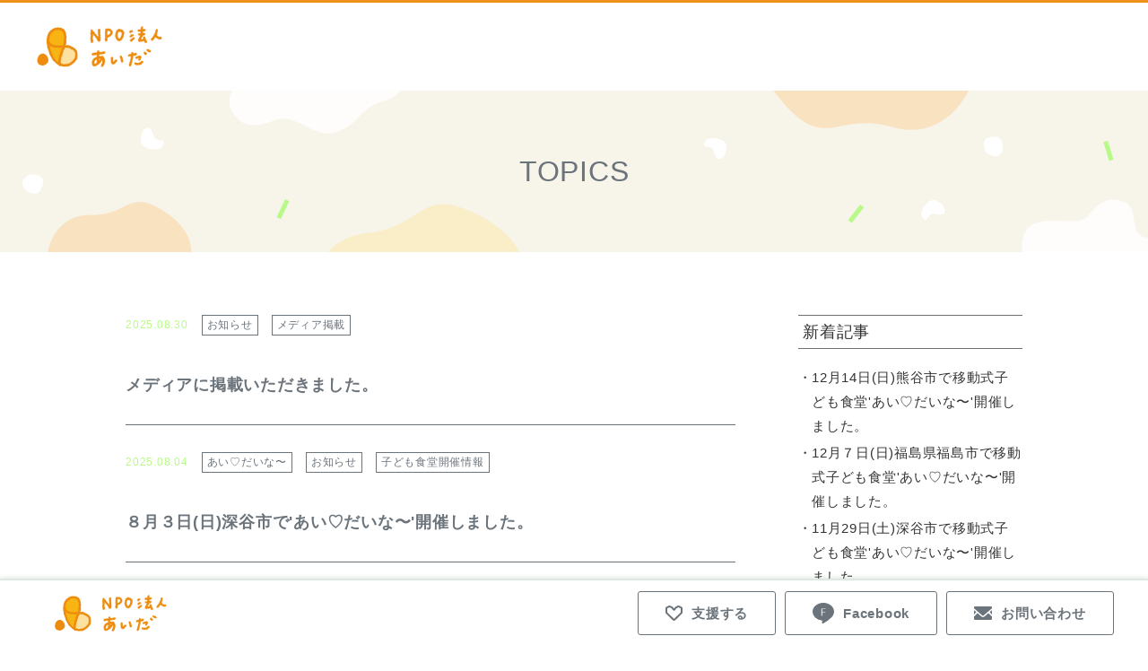

--- FILE ---
content_type: text/html; charset=UTF-8
request_url: https://npoaida.org/category/news/page/2/
body_size: 9575
content:
<!DOCTYPE html>
<html dir="ltr" lang="ja" prefix="og: https://ogp.me/ns#">
<head>
<meta charset="UTF-8">
<meta http-equiv="X-UA-Compatible" content="IE=edge">  
<meta name="format-detection" content="telephone=no,address=no,email=no">
<meta name="viewport" content="width=device-width,initial-scale=1.0">
<link rel="shortcut icon" href="/favicon.ico">
<link href="https://fonts.googleapis.com/css?family=Quicksand" rel="stylesheet">
<link href="https://fonts.googleapis.com/css2?family=Zen+Maru+Gothic:wght@300;400;500;700;900&display=swap" rel="stylesheet">
<script src="https://kit.fontawesome.com/e3b070d08d.js" crossorigin="anonymous"></script>
	
<!-- Google Tag Manager -->

<!-- End Google Tag Manager -->
	
<title>お知らせ - NPO法人あいだ - Page 2</title>

		<!-- All in One SEO 4.5.1.1 - aioseo.com -->
		<meta name="description" content="- Page 2" />
		<meta name="robots" content="noindex, nofollow, max-image-preview:large" />
		<link rel="canonical" href="https://npoaida.org/category/news/" />
		<link rel="prev" href="https://npoaida.org/category/news/" />
		<link rel="next" href="https://npoaida.org/category/news/page/3/" />
		<meta name="generator" content="All in One SEO (AIOSEO) 4.5.1.1" />

		<!-- Global site tag (gtag.js) - Google Analytics -->
<script async src="https://www.googletagmanager.com/gtag/js?id=G-WQPS74DKHZ"></script>
<script>
 window.dataLayer = window.dataLayer || [];
 function gtag(){dataLayer.push(arguments);}
 gtag('js', new Date());

 gtag('config', 'G-WQPS74DKHZ');
</script>
<meta name="google-site-verification" content="mlwGzPUHDe4yQxhCLza6wjnCbe9D7cg_TWMSCcyqRPI" />
		<script type="application/ld+json" class="aioseo-schema">
			{"@context":"https:\/\/schema.org","@graph":[{"@type":"BreadcrumbList","@id":"https:\/\/npoaida.org\/category\/news\/page\/2\/#breadcrumblist","itemListElement":[{"@type":"ListItem","@id":"https:\/\/npoaida.org\/#listItem","position":1,"name":"\u5bb6","item":"https:\/\/npoaida.org\/","nextItem":"https:\/\/npoaida.org\/category\/news\/#listItem"},{"@type":"ListItem","@id":"https:\/\/npoaida.org\/category\/news\/#listItem","position":2,"name":"\u304a\u77e5\u3089\u305b","previousItem":"https:\/\/npoaida.org\/#listItem"}]},{"@type":"CollectionPage","@id":"https:\/\/npoaida.org\/category\/news\/page\/2\/#collectionpage","url":"https:\/\/npoaida.org\/category\/news\/page\/2\/","name":"\u304a\u77e5\u3089\u305b - NPO\u6cd5\u4eba\u3042\u3044\u3060 - Page 2","description":"- Page 2","inLanguage":"ja","isPartOf":{"@id":"https:\/\/npoaida.org\/#website"},"breadcrumb":{"@id":"https:\/\/npoaida.org\/category\/news\/page\/2\/#breadcrumblist"}},{"@type":"Organization","@id":"https:\/\/npoaida.org\/#organization","name":"NPO\u6cd5\u4eba\u3042\u3044\u3060","url":"https:\/\/npoaida.org\/","logo":{"@type":"ImageObject","url":"https:\/\/npoaida.org\/wp-content\/uploads\/2021\/08\/ogp.png","@id":"https:\/\/npoaida.org\/category\/news\/page\/2\/#organizationLogo","width":1200,"height":630},"image":{"@id":"https:\/\/npoaida.org\/#organizationLogo"}},{"@type":"WebSite","@id":"https:\/\/npoaida.org\/#website","url":"https:\/\/npoaida.org\/","name":"NPO\u6cd5\u4eba\u3042\u3044\u3060","description":"\u5fc3\u306f\u4eba\u3068\u4eba\u306e\u3042\u3044\u3060\u306b\u3042\u308b","inLanguage":"ja","publisher":{"@id":"https:\/\/npoaida.org\/#organization"}}]}
		</script>
		<!-- All in One SEO -->

<link rel='dns-prefetch' href='//cdnjs.cloudflare.com' />
<link rel="alternate" type="application/rss+xml" title="NPO法人あいだ &raquo; フィード" href="https://npoaida.org/feed/" />
<link rel="alternate" type="application/rss+xml" title="NPO法人あいだ &raquo; コメントフィード" href="https://npoaida.org/comments/feed/" />
<link rel="alternate" type="application/rss+xml" title="NPO法人あいだ &raquo; お知らせ カテゴリーのフィード" href="https://npoaida.org/category/news/feed/" />
		<!-- This site uses the Google Analytics by MonsterInsights plugin v8.22.0 - Using Analytics tracking - https://www.monsterinsights.com/ -->
		<!-- Note: MonsterInsights is not currently configured on this site. The site owner needs to authenticate with Google Analytics in the MonsterInsights settings panel. -->
					<!-- No tracking code set -->
				<!-- / Google Analytics by MonsterInsights -->
		<style id='wp-img-auto-sizes-contain-inline-css' >
img:is([sizes=auto i],[sizes^="auto," i]){contain-intrinsic-size:3000px 1500px}
/*# sourceURL=wp-img-auto-sizes-contain-inline-css */
</style>
<style id='wp-block-library-inline-css' >
:root{--wp-block-synced-color:#7a00df;--wp-block-synced-color--rgb:122,0,223;--wp-bound-block-color:var(--wp-block-synced-color);--wp-editor-canvas-background:#ddd;--wp-admin-theme-color:#007cba;--wp-admin-theme-color--rgb:0,124,186;--wp-admin-theme-color-darker-10:#006ba1;--wp-admin-theme-color-darker-10--rgb:0,107,160.5;--wp-admin-theme-color-darker-20:#005a87;--wp-admin-theme-color-darker-20--rgb:0,90,135;--wp-admin-border-width-focus:2px}@media (min-resolution:192dpi){:root{--wp-admin-border-width-focus:1.5px}}.wp-element-button{cursor:pointer}:root .has-very-light-gray-background-color{background-color:#eee}:root .has-very-dark-gray-background-color{background-color:#313131}:root .has-very-light-gray-color{color:#eee}:root .has-very-dark-gray-color{color:#313131}:root .has-vivid-green-cyan-to-vivid-cyan-blue-gradient-background{background:linear-gradient(135deg,#00d084,#0693e3)}:root .has-purple-crush-gradient-background{background:linear-gradient(135deg,#34e2e4,#4721fb 50%,#ab1dfe)}:root .has-hazy-dawn-gradient-background{background:linear-gradient(135deg,#faaca8,#dad0ec)}:root .has-subdued-olive-gradient-background{background:linear-gradient(135deg,#fafae1,#67a671)}:root .has-atomic-cream-gradient-background{background:linear-gradient(135deg,#fdd79a,#004a59)}:root .has-nightshade-gradient-background{background:linear-gradient(135deg,#330968,#31cdcf)}:root .has-midnight-gradient-background{background:linear-gradient(135deg,#020381,#2874fc)}:root{--wp--preset--font-size--normal:16px;--wp--preset--font-size--huge:42px}.has-regular-font-size{font-size:1em}.has-larger-font-size{font-size:2.625em}.has-normal-font-size{font-size:var(--wp--preset--font-size--normal)}.has-huge-font-size{font-size:var(--wp--preset--font-size--huge)}.has-text-align-center{text-align:center}.has-text-align-left{text-align:left}.has-text-align-right{text-align:right}.has-fit-text{white-space:nowrap!important}#end-resizable-editor-section{display:none}.aligncenter{clear:both}.items-justified-left{justify-content:flex-start}.items-justified-center{justify-content:center}.items-justified-right{justify-content:flex-end}.items-justified-space-between{justify-content:space-between}.screen-reader-text{border:0;clip-path:inset(50%);height:1px;margin:-1px;overflow:hidden;padding:0;position:absolute;width:1px;word-wrap:normal!important}.screen-reader-text:focus{background-color:#ddd;clip-path:none;color:#444;display:block;font-size:1em;height:auto;left:5px;line-height:normal;padding:15px 23px 14px;text-decoration:none;top:5px;width:auto;z-index:100000}html :where(.has-border-color){border-style:solid}html :where([style*=border-top-color]){border-top-style:solid}html :where([style*=border-right-color]){border-right-style:solid}html :where([style*=border-bottom-color]){border-bottom-style:solid}html :where([style*=border-left-color]){border-left-style:solid}html :where([style*=border-width]){border-style:solid}html :where([style*=border-top-width]){border-top-style:solid}html :where([style*=border-right-width]){border-right-style:solid}html :where([style*=border-bottom-width]){border-bottom-style:solid}html :where([style*=border-left-width]){border-left-style:solid}html :where(img[class*=wp-image-]){height:auto;max-width:100%}:where(figure){margin:0 0 1em}html :where(.is-position-sticky){--wp-admin--admin-bar--position-offset:var(--wp-admin--admin-bar--height,0px)}@media screen and (max-width:600px){html :where(.is-position-sticky){--wp-admin--admin-bar--position-offset:0px}}

/*# sourceURL=wp-block-library-inline-css */
</style><style id='global-styles-inline-css' >
:root{--wp--preset--aspect-ratio--square: 1;--wp--preset--aspect-ratio--4-3: 4/3;--wp--preset--aspect-ratio--3-4: 3/4;--wp--preset--aspect-ratio--3-2: 3/2;--wp--preset--aspect-ratio--2-3: 2/3;--wp--preset--aspect-ratio--16-9: 16/9;--wp--preset--aspect-ratio--9-16: 9/16;--wp--preset--color--black: #000000;--wp--preset--color--cyan-bluish-gray: #abb8c3;--wp--preset--color--white: #ffffff;--wp--preset--color--pale-pink: #f78da7;--wp--preset--color--vivid-red: #cf2e2e;--wp--preset--color--luminous-vivid-orange: #ff6900;--wp--preset--color--luminous-vivid-amber: #fcb900;--wp--preset--color--light-green-cyan: #7bdcb5;--wp--preset--color--vivid-green-cyan: #00d084;--wp--preset--color--pale-cyan-blue: #8ed1fc;--wp--preset--color--vivid-cyan-blue: #0693e3;--wp--preset--color--vivid-purple: #9b51e0;--wp--preset--gradient--vivid-cyan-blue-to-vivid-purple: linear-gradient(135deg,rgb(6,147,227) 0%,rgb(155,81,224) 100%);--wp--preset--gradient--light-green-cyan-to-vivid-green-cyan: linear-gradient(135deg,rgb(122,220,180) 0%,rgb(0,208,130) 100%);--wp--preset--gradient--luminous-vivid-amber-to-luminous-vivid-orange: linear-gradient(135deg,rgb(252,185,0) 0%,rgb(255,105,0) 100%);--wp--preset--gradient--luminous-vivid-orange-to-vivid-red: linear-gradient(135deg,rgb(255,105,0) 0%,rgb(207,46,46) 100%);--wp--preset--gradient--very-light-gray-to-cyan-bluish-gray: linear-gradient(135deg,rgb(238,238,238) 0%,rgb(169,184,195) 100%);--wp--preset--gradient--cool-to-warm-spectrum: linear-gradient(135deg,rgb(74,234,220) 0%,rgb(151,120,209) 20%,rgb(207,42,186) 40%,rgb(238,44,130) 60%,rgb(251,105,98) 80%,rgb(254,248,76) 100%);--wp--preset--gradient--blush-light-purple: linear-gradient(135deg,rgb(255,206,236) 0%,rgb(152,150,240) 100%);--wp--preset--gradient--blush-bordeaux: linear-gradient(135deg,rgb(254,205,165) 0%,rgb(254,45,45) 50%,rgb(107,0,62) 100%);--wp--preset--gradient--luminous-dusk: linear-gradient(135deg,rgb(255,203,112) 0%,rgb(199,81,192) 50%,rgb(65,88,208) 100%);--wp--preset--gradient--pale-ocean: linear-gradient(135deg,rgb(255,245,203) 0%,rgb(182,227,212) 50%,rgb(51,167,181) 100%);--wp--preset--gradient--electric-grass: linear-gradient(135deg,rgb(202,248,128) 0%,rgb(113,206,126) 100%);--wp--preset--gradient--midnight: linear-gradient(135deg,rgb(2,3,129) 0%,rgb(40,116,252) 100%);--wp--preset--font-size--small: 13px;--wp--preset--font-size--medium: 20px;--wp--preset--font-size--large: 36px;--wp--preset--font-size--x-large: 42px;--wp--preset--spacing--20: 0.44rem;--wp--preset--spacing--30: 0.67rem;--wp--preset--spacing--40: 1rem;--wp--preset--spacing--50: 1.5rem;--wp--preset--spacing--60: 2.25rem;--wp--preset--spacing--70: 3.38rem;--wp--preset--spacing--80: 5.06rem;--wp--preset--shadow--natural: 6px 6px 9px rgba(0, 0, 0, 0.2);--wp--preset--shadow--deep: 12px 12px 50px rgba(0, 0, 0, 0.4);--wp--preset--shadow--sharp: 6px 6px 0px rgba(0, 0, 0, 0.2);--wp--preset--shadow--outlined: 6px 6px 0px -3px rgb(255, 255, 255), 6px 6px rgb(0, 0, 0);--wp--preset--shadow--crisp: 6px 6px 0px rgb(0, 0, 0);}:where(.is-layout-flex){gap: 0.5em;}:where(.is-layout-grid){gap: 0.5em;}body .is-layout-flex{display: flex;}.is-layout-flex{flex-wrap: wrap;align-items: center;}.is-layout-flex > :is(*, div){margin: 0;}body .is-layout-grid{display: grid;}.is-layout-grid > :is(*, div){margin: 0;}:where(.wp-block-columns.is-layout-flex){gap: 2em;}:where(.wp-block-columns.is-layout-grid){gap: 2em;}:where(.wp-block-post-template.is-layout-flex){gap: 1.25em;}:where(.wp-block-post-template.is-layout-grid){gap: 1.25em;}.has-black-color{color: var(--wp--preset--color--black) !important;}.has-cyan-bluish-gray-color{color: var(--wp--preset--color--cyan-bluish-gray) !important;}.has-white-color{color: var(--wp--preset--color--white) !important;}.has-pale-pink-color{color: var(--wp--preset--color--pale-pink) !important;}.has-vivid-red-color{color: var(--wp--preset--color--vivid-red) !important;}.has-luminous-vivid-orange-color{color: var(--wp--preset--color--luminous-vivid-orange) !important;}.has-luminous-vivid-amber-color{color: var(--wp--preset--color--luminous-vivid-amber) !important;}.has-light-green-cyan-color{color: var(--wp--preset--color--light-green-cyan) !important;}.has-vivid-green-cyan-color{color: var(--wp--preset--color--vivid-green-cyan) !important;}.has-pale-cyan-blue-color{color: var(--wp--preset--color--pale-cyan-blue) !important;}.has-vivid-cyan-blue-color{color: var(--wp--preset--color--vivid-cyan-blue) !important;}.has-vivid-purple-color{color: var(--wp--preset--color--vivid-purple) !important;}.has-black-background-color{background-color: var(--wp--preset--color--black) !important;}.has-cyan-bluish-gray-background-color{background-color: var(--wp--preset--color--cyan-bluish-gray) !important;}.has-white-background-color{background-color: var(--wp--preset--color--white) !important;}.has-pale-pink-background-color{background-color: var(--wp--preset--color--pale-pink) !important;}.has-vivid-red-background-color{background-color: var(--wp--preset--color--vivid-red) !important;}.has-luminous-vivid-orange-background-color{background-color: var(--wp--preset--color--luminous-vivid-orange) !important;}.has-luminous-vivid-amber-background-color{background-color: var(--wp--preset--color--luminous-vivid-amber) !important;}.has-light-green-cyan-background-color{background-color: var(--wp--preset--color--light-green-cyan) !important;}.has-vivid-green-cyan-background-color{background-color: var(--wp--preset--color--vivid-green-cyan) !important;}.has-pale-cyan-blue-background-color{background-color: var(--wp--preset--color--pale-cyan-blue) !important;}.has-vivid-cyan-blue-background-color{background-color: var(--wp--preset--color--vivid-cyan-blue) !important;}.has-vivid-purple-background-color{background-color: var(--wp--preset--color--vivid-purple) !important;}.has-black-border-color{border-color: var(--wp--preset--color--black) !important;}.has-cyan-bluish-gray-border-color{border-color: var(--wp--preset--color--cyan-bluish-gray) !important;}.has-white-border-color{border-color: var(--wp--preset--color--white) !important;}.has-pale-pink-border-color{border-color: var(--wp--preset--color--pale-pink) !important;}.has-vivid-red-border-color{border-color: var(--wp--preset--color--vivid-red) !important;}.has-luminous-vivid-orange-border-color{border-color: var(--wp--preset--color--luminous-vivid-orange) !important;}.has-luminous-vivid-amber-border-color{border-color: var(--wp--preset--color--luminous-vivid-amber) !important;}.has-light-green-cyan-border-color{border-color: var(--wp--preset--color--light-green-cyan) !important;}.has-vivid-green-cyan-border-color{border-color: var(--wp--preset--color--vivid-green-cyan) !important;}.has-pale-cyan-blue-border-color{border-color: var(--wp--preset--color--pale-cyan-blue) !important;}.has-vivid-cyan-blue-border-color{border-color: var(--wp--preset--color--vivid-cyan-blue) !important;}.has-vivid-purple-border-color{border-color: var(--wp--preset--color--vivid-purple) !important;}.has-vivid-cyan-blue-to-vivid-purple-gradient-background{background: var(--wp--preset--gradient--vivid-cyan-blue-to-vivid-purple) !important;}.has-light-green-cyan-to-vivid-green-cyan-gradient-background{background: var(--wp--preset--gradient--light-green-cyan-to-vivid-green-cyan) !important;}.has-luminous-vivid-amber-to-luminous-vivid-orange-gradient-background{background: var(--wp--preset--gradient--luminous-vivid-amber-to-luminous-vivid-orange) !important;}.has-luminous-vivid-orange-to-vivid-red-gradient-background{background: var(--wp--preset--gradient--luminous-vivid-orange-to-vivid-red) !important;}.has-very-light-gray-to-cyan-bluish-gray-gradient-background{background: var(--wp--preset--gradient--very-light-gray-to-cyan-bluish-gray) !important;}.has-cool-to-warm-spectrum-gradient-background{background: var(--wp--preset--gradient--cool-to-warm-spectrum) !important;}.has-blush-light-purple-gradient-background{background: var(--wp--preset--gradient--blush-light-purple) !important;}.has-blush-bordeaux-gradient-background{background: var(--wp--preset--gradient--blush-bordeaux) !important;}.has-luminous-dusk-gradient-background{background: var(--wp--preset--gradient--luminous-dusk) !important;}.has-pale-ocean-gradient-background{background: var(--wp--preset--gradient--pale-ocean) !important;}.has-electric-grass-gradient-background{background: var(--wp--preset--gradient--electric-grass) !important;}.has-midnight-gradient-background{background: var(--wp--preset--gradient--midnight) !important;}.has-small-font-size{font-size: var(--wp--preset--font-size--small) !important;}.has-medium-font-size{font-size: var(--wp--preset--font-size--medium) !important;}.has-large-font-size{font-size: var(--wp--preset--font-size--large) !important;}.has-x-large-font-size{font-size: var(--wp--preset--font-size--x-large) !important;}
/*# sourceURL=global-styles-inline-css */
</style>

<style id='classic-theme-styles-inline-css' >
/*! This file is auto-generated */
.wp-block-button__link{color:#fff;background-color:#32373c;border-radius:9999px;box-shadow:none;text-decoration:none;padding:calc(.667em + 2px) calc(1.333em + 2px);font-size:1.125em}.wp-block-file__button{background:#32373c;color:#fff;text-decoration:none}
/*# sourceURL=/wp-includes/css/classic-themes.min.css */
</style>
<link rel='stylesheet' id='style-normalize-css' href='https://npoaida.org/wp-content/themes/jump_lp/assets/css/normalize.css?ver=1.0'  media='all' />
<link rel='stylesheet' id='style-swiper-css' href='https://cdnjs.cloudflare.com/ajax/libs/Swiper/3.4.1/css/swiper.min.css?ver=1.0'  media='all' />
<link rel='stylesheet' id='style-common-css' href='https://npoaida.org/wp-content/themes/jump_lp/assets/css/style.css?ver=1.1'  media='all' />
<link rel='stylesheet' id='style-add-css' href='https://npoaida.org/wp-content/themes/jump_lp/style.css?ver=1.0'  media='all' />
<script  src="https://npoaida.org/wp-includes/js/jquery/jquery.min.js?ver=3.7.1" id="jquery-core-js"></script>
<script  src="https://npoaida.org/wp-includes/js/jquery/jquery-migrate.min.js?ver=3.4.1" id="jquery-migrate-js"></script>
<script  src="https://npoaida.org/wp-content/themes/jump_lp/assets/js/common.min.js?ver=1.0" id="script-common-js"></script>
<link rel="https://api.w.org/" href="https://npoaida.org/wp-json/" /><link rel="alternate" title="JSON" type="application/json" href="https://npoaida.org/wp-json/wp/v2/categories/8" /><meta name="cdp-version" content="1.4.4" />
<link rel="alternate" type="application/rss+xml" title="ポッドキャストの RSS フィード" href="https://npoaida.org/feed/podcast" />

		<style >.pp-podcast {opacity: 0;}</style>
		
<body class="archive paged category category-news category-8 paged-2 category-paged-2 wp-theme-jump_lp">
	

<!-- End Google Tag Manager (noscript) -->
	
<noscript><p class="alert">このサイトではJavaScriptを使用したコンテンツ・機能を提供しています。JavaScriptを有効にするとご利用いただけます。</p></noscript>
<p class="skip"><a href="#contents" class="skip_link">本文へスキップします</a></p>	
<div id="container">	
<header>
<div class="header" id="header">	
<div class="logo"><a href="https://npoaida.org/"><picture><source media="(max-width:560px)" srcset="https://npoaida.org/wp-content/themes/jump_lp/assets/images/common/logo_sp.png"><img src="https://npoaida.org/wp-content/themes/jump_lp/assets/images/common/logo.png" alt="NPO法人あいだ" width="150" height="58"></picture></a><span>NPO法人あいだ</span></div><!--div class="tel"><span>東京都渋谷区恵比寿西1-4-4 大川ビル3F</span><a href="tel:03-6433-7575" class="call">03-6433-7575</a></div-->	
</div>
<div class="openbtn2 sp"><span></span><span></span>MENU</div>
<nav id="gnav">
<div id="gnav-list"><!--ナビの数が増えた場合縦スクロールするためのdiv※不要なら削除-->
<ul>
<li><a href="/">ホーム</a></li>  
<li><a href="/category/news/">お知らせ</a></li>  
<li><a href="/2021/08/05/sudachinoki/">すだちの木&nbsp;<span class="font_xxs">/ 自立援助ホーム</span></a></li>
<li><a href="/category/terako/">てらこ&nbsp;<span class="font_xxs">/ フリースクール</span></a></li>
<li><a href="/aidinner/">あい♡だいな〜&nbsp;<span class="font_xxs">/ 子ども食堂</span></a></li>
<li><a href="https://npoaida.org/category/media/">メディア掲載</a></li>
<li><a href="/#pay">支援について</a></li>
</ul>
<div class="snsicon sp">
<a href="https://www.facebook.com/npoaida/" target="_blank" class="noicon"><img src="https://npoaida.org/wp-content/themes/jump_lp/assets/images/common/sns_fb.svg" alt=""></a>
<a href="https://www.instagram.com/npoaida/" target="_blank" class="noicon"><img src="https://npoaida.org/wp-content/themes/jump_lp/assets/images/common/sns_insta.svg" alt=""></a>
<a href="https://app.jibun-apps.jp/form/99e825d8-7a1f-4bee-8779-622ee6d1e4fa/new" target="_blank" class="noicon"><img src="https://npoaida.org/wp-content/themes/jump_lp/assets/images/common/sns_mail.svg" alt=""></a>
</div>
<div class="bnr sp">
<a href="https://npoaida.org/podcast/"><img src="https://npoaida.org/wp-content/themes/jump_lp/assets/images/common/bnr_01.png" alt="Podcast"></a>
<a href="https://congrant.com/project/npoaida/11805" target="_blank" class="noicon"><img src="https://npoaida.org/wp-content/themes/jump_lp/assets/images/common/bnr_02.png" alt="あいだの仲間に加わる"></a>
</div>
</div>
</nav>
</header><!-- [end] Header --><div id="contents" class="contents">
<div class="title upp wide"><h1>Topics</h1></div>
<div class="wrapper column_2">
<div class="main">

<ul class="list">
<li>
<p class="date">2025.08.30<span class="cate">お知らせ</span><span class="cate">メディア掲載</span></p>	
<h2 class="heading"><a href="https://npoaida.org/2025/08/30/%e5%b0%b1%e6%b4%bb%e3%83%a1%e3%83%87%e3%82%a3%e3%82%a2%e3%81%ab%e6%8e%b2%e8%bc%89%e3%81%84%e3%81%9f%e3%81%a0%e3%81%8d%e3%81%be%e3%81%97%e3%81%9f%e3%80%82-2/">メディアに掲載いただきました。</a></h2>
<li>
<p class="date">2025.08.04<span class="cate">あい♡だいな〜</span><span class="cate">お知らせ</span><span class="cate">子ども食堂開催情報</span></p>	
<h2 class="heading"><a href="https://npoaida.org/2025/08/04/514-2-2-2/">８月３日(日)深谷市で'あい♡だいな〜'開催しました。</a></h2>
<li>
<p class="date">2025.07.28<span class="cate">あい♡だいな〜</span><span class="cate">お知らせ</span><span class="cate">子ども食堂開催情報</span></p>	
<h2 class="heading"><a href="https://npoaida.org/2025/07/28/514-2-2/">７月27日(日)熊谷市で移動式子ども食堂'あい♡だいな〜'開催しました。</a></h2>
<li>
<p class="date">2025.07.23<span class="cate">あい♡だいな〜</span><span class="cate">お知らせ</span><span class="cate">子ども食堂開催情報</span></p>	
<h2 class="heading"><a href="https://npoaida.org/2025/07/23/514-2/">７月20日(日)朝霞市で移動式子ども食堂'あい♡だいな〜'開催しました。</a></h2>
<li>
<p class="date">2025.07.21<span class="cate">お知らせ</span><span class="cate">すだちの木</span></p>	
<h2 class="heading"><a href="https://npoaida.org/2025/07/21/%e3%81%99%e3%81%a0%e3%81%a1%e3%81%ae%e6%9c%a8%e3%81%ae%e3%83%9a%e3%83%bc%e3%82%b8%e3%81%8c%e3%81%82%e3%82%89%e3%81%9f%e3%81%ab%e3%81%aa%e3%82%8a%e3%81%be%e3%81%97%e3%81%9f%e3%80%82/">すだちの木のページがあらたになりました。</a></h2>
<li>
<p class="date">2024.12.17<span class="cate">お知らせ</span><span class="cate">メディア掲載</span></p>	
<h2 class="heading"><a href="https://npoaida.org/2024/12/17/%e3%82%a6%e3%82%a7%e3%83%96%e3%83%a1%e3%83%87%e3%82%a3%e3%82%a2%e3%80%8c%e3%82%b9%e3%82%bf%e3%83%87%e3%82%a3%e3%83%bc%e3%83%81%e3%82%a7%e3%83%bc%e3%83%b3%e3%80%8d%e3%81%ab%e3%81%a6%e3%81%94%e7%b4%b9/">ウェブメディア「スタディーチェーン」にてご紹介いただきました</a></h2>
<li>
<p class="date">2024.08.25<span class="cate">お知らせ</span><span class="cate">メディア掲載</span></p>	
<h2 class="heading"><a href="https://npoaida.org/2024/08/25/%e5%b0%b1%e6%b4%bb%e3%83%a1%e3%83%87%e3%82%a3%e3%82%a2%e3%81%ab%e6%8e%b2%e8%bc%89%e3%81%84%e3%81%9f%e3%81%a0%e3%81%8d%e3%81%be%e3%81%97%e3%81%9f%e3%80%82/">就活メディアに掲載いただきました。</a></h2>
<li>
<p class="date">2023.11.29<span class="cate">お知らせ</span><span class="cate">すだちの木</span></p>	
<h2 class="heading"><a href="https://npoaida.org/2023/11/29/entry_01/">すだちの木の職員さんを募集します&#x2763;&#xfe0f;</a></h2>
<li>
<p class="date">2023.08.10<span class="cate">あい♡だいな〜</span><span class="cate">お知らせ</span><span class="cate">子ども食堂開催情報</span></p>	
<h2 class="heading"><a href="https://npoaida.org/2023/08/10/%e7%86%8a%e8%b0%b7%e5%b8%82%ef%bc%9a%e7%a7%bb%e5%8b%95%e5%bc%8f%e5%ad%90%e3%81%a9%e3%82%82%e9%a3%9f%e5%a0%82-%e3%80%9c7%e6%9c%88%e3%83%bb8%e6%9c%88%e5%a4%8f%e4%bc%91%e3%81%bf%e3%81%ae%e9%96%8b/">熊谷市：移動式子ども食堂  〜7月・8月夏休みの開催予定をお知らせします。</a></h2>
<li>
<p class="date">2023.06.17<span class="cate">あい♡だいな〜</span><span class="cate">お知らせ</span><span class="cate">子ども食堂開催情報</span></p>	
<h2 class="heading"><a href="https://npoaida.org/2023/06/17/5%e6%9c%8820%e6%97%a5%e5%9c%9f%e3%83%bb6%e6%9c%8822%e6%97%a5%e6%b0%b4%e3%83%bb7%e6%9c%8822%e6%97%a5%e5%9c%9f%e9%96%8b%e5%82%ac%e3%80%80%e4%ba%ac%e6%80%a5%e7%b7%9a%e5%b9%b3%e5%92%8c%e5%b3%b6/">5月20日(土)・6月22日(水)・7月22日(土)開催　京急線平和島駅前COCOONひろば平和島にて、あい♡だいな〜移動式の子ども食堂を開催します。</a></h2>
</ul>

<div class="pagination"><a class="prev page-numbers" href="https://npoaida.org/category/news/page/1/">&laquo;</a>
<a class="page-numbers" href="https://npoaida.org/category/news/page/1/">1</a>
<span aria-current="page" class="page-numbers current">2</span>
<a class="page-numbers" href="https://npoaida.org/category/news/page/3/">3</a>
<a class="page-numbers" href="https://npoaida.org/category/news/page/4/">4</a>
<span class="page-numbers dots">&hellip;</span>
<a class="page-numbers" href="https://npoaida.org/category/news/page/7/">7</a>
<a class="next page-numbers" href="https://npoaida.org/category/news/page/3/">&raquo;</a></div>		

</div>
<div class="aside"><h3>新着記事</h3>
<ul class="list_dot mb50">
<li><a href="https://npoaida.org/2025/12/14/514-2-2-3-2-3-2-2-2-2-2/">12月14日(日)熊谷市で移動式子ども食堂'あい♡だいな〜'開催しました。</a></li>
	 
<li><a href="https://npoaida.org/2025/12/07/514-2-2-3-2-3-2-2-2-2/">12月７日(日)福島県福島市で移動式子ども食堂'あい♡だいな〜'開催しました。</a></li>
	 
<li><a href="https://npoaida.org/2025/11/29/514-2-2-3-2-3-2-2-2/">11月29日(土)深谷市で移動式子ども食堂'あい♡だいな〜'開催しました。</a></li>
	 
</ul>

<h3>カテゴリー</h3>
<ul class="category list_dot">
<li><a href="https://npoaida.org/category/terako/">てらこ</a></li>
<li><a href="https://npoaida.org/category/sudachi/">すだちの木</a></li>
<li><a href="https://npoaida.org/category/aidinner/">あい♡だいな〜</a></li>
<li><a href="https://npoaida.org/category/news/">お知らせ</a></li>
<li><a href="https://npoaida.org/category/%e6%b4%bb%e5%8b%95%e5%a0%b1%e5%91%8a%e6%9b%b8/">活動報告書</a></li>
<li><a href="https://npoaida.org/category/media/">メディア掲載</a></li>
<li><a href="https://npoaida.org/category/event/">子ども食堂開催情報</a></li>
</ul></div>
</div>
</div><!-- [end] Contents -->
<footer>
<div class="footer"> 
<!--div class="info wide mb0"--><!--?php include("inc/information.php"); ?--><!--/div--><!-- [end] Information -->
<p class="copyright">&copy; NPO法人あいだ</p> 
</div>
<div class="conversion pc"><div class="inner">
<div class="logo"><img src="https://npoaida.org/wp-content/themes/jump_lp/assets/images/common/logo@2x.png" alt="" width="218" height="59"></div>
<ul class="list_contact">
<li class="web"><a href="https://npoaida.org/#pay" target="_blank" class="noicon"><svg xmlns="http://www.w3.org/2000/svg" width="19" height="17.188" viewBox="0 0 19 17.188"><path d="M3.491,26.286a1.762,1.762,0,0,1,.792.189l2.728,1.382a1.758,1.758,0,0,1,.725.685L8.5,29.867l.763-1.321a1.754,1.754,0,0,1,.723-.687l2.73-1.383a1.754,1.754,0,0,1,1.539-.022l2.738,1.289A1.761,1.761,0,0,1,18,29.329v4.75a1.766,1.766,0,0,1-.521,1.247L9.731,42.969a1.753,1.753,0,0,1-2.462,0L-.478,35.327A1.767,1.767,0,0,1-1,34.079v-4.75A1.761,1.761,0,0,1,.006,27.743l2.738-1.289A1.763,1.763,0,0,1,3.491,26.286Zm2.551,3.322L3.487,28.314,1,29.485v4.49l7.5,7.4,7.5-7.4V29.485l-2.487-1.171-2.554,1.294-.941,1.629a1.753,1.753,0,0,1-3.036,0Z" transform="translate(1 -26.286)" fill="#6b737b"/></svg>支援する</a></li>
<li class="line upp"><a href="https://www.facebook.com/npoaida/" target="_blank" class="noicon"><svg xmlns="http://www.w3.org/2000/svg" width="24" height="22.466" viewBox="0 0 24 22.466"><g transform="translate(-376.683 -258.406)"><g transform="translate(377.059 258.905)"><path d="M10.991,21.465a.387.387,0,0,1-.312-.12.816.816,0,0,1-.054-.621l0-.026c.028-.17.164-.963.164-.963a2.169,2.169,0,0,0-.038-1.018c-.126-.309-.62-.474-1.012-.558a12.44,12.44,0,0,1-6.883-3.082A8.139,8.139,0,0,1,.124,9.14C.124,4.1,5.283,0,11.625,0s11.5,4.1,11.5,9.139a8.089,8.089,0,0,1-2.465,5.625,36.7,36.7,0,0,1-9.035,6.54A1.774,1.774,0,0,1,10.991,21.465Zm-2.038-16V14.13h1.86v-3.7h3.479V8.994H10.813V6.86h3.73V5.468Z" transform="translate(0)" fill="#6b737b" stroke="rgba(0,0,0,0)" stroke-miterlimit="10" stroke-width="1"/><path d="M10.991,21.965a.868.868,0,0,1-.695-.3,1.232,1.232,0,0,1-.163-1.034l0-.023c.028-.169.146-.855.162-.949a1.758,1.758,0,0,0,0-.75,1.279,1.279,0,0,0-.636-.259A12.94,12.94,0,0,1,2.52,15.443a8.632,8.632,0,0,1-2.9-6.3c0-5.315,5.384-9.639,12-9.639s12,4.324,12,9.639A8.562,8.562,0,0,1,21.03,15.1a37.453,37.453,0,0,1-9.215,6.665A2.218,2.218,0,0,1,10.991,21.965ZM11.625.5C5.559.5.624,4.377.624,9.14A7.645,7.645,0,0,0,3.2,14.712a11.94,11.94,0,0,0,6.606,2.951l.041.007c.752.162,1.2.442,1.369.858A2.567,2.567,0,0,1,11.29,19.8l0,.021s-.135.792-.164.961l-.007.037c0,.025-.015.081-.021.135a1.9,1.9,0,0,0,.34-.11,35.955,35.955,0,0,0,8.851-6.409l.008-.009A7.614,7.614,0,0,0,22.625,9.14C22.625,4.377,17.69.5,11.625.5ZM11.313,14.63H8.453V4.968h6.591V7.36h-3.73V8.494h3.479v2.441H11.313Zm-1.86-1h.86v-3.7h3.479V9.494H10.313V6.36h3.73V5.968H9.453Z" transform="translate(0)" fill="#6b737b" stroke="rgba(0,0,0,0)" stroke-miterlimit="10" stroke-width="1"/></g></g></svg>Facebook</a></li>
<li class="mail"><a href="#contact"><svg xmlns="http://www.w3.org/2000/svg" width="19.95" height="15.001" viewBox="0 0 19.95 15.001"><g transform="translate(0 -63.519)"><path d="M448.495,174.494l-2.575-2.675,2.575-2.219Z" transform="translate(-428.545 -101.948)" fill="#6b737b"/><path d="M2.578,171.819,0,174.5v-4.9Z" transform="translate(0 -101.948)" fill="#6b737b"/><path d="M19.95,258.881v2.463a1.079,1.079,0,0,1-1.079,1.079H1.079A1.079,1.079,0,0,1,0,261.344v-2.463l3.856-4,4.4,3.794a2.715,2.715,0,0,0,3.432,0l4.4-3.794Z" transform="translate(0 -183.904)" fill="#6b737b"/><path d="M19.95,64.594v1.079l-9.408,8.1a.918.918,0,0,1-1.135,0L0,65.673V64.594a1.076,1.076,0,0,1,1.079-1.075H18.871A1.076,1.076,0,0,1,19.95,64.594Z" transform="translate(0 0)" fill="#6b737b"/></g></svg>お問い合わせ</a></li>
</ul>
</div></div>
	<div class="conversion2 sp">
		<a href="https://congrant.com/project/npoaida/11805" target="_blank" class="noicon"><img src="https://npoaida.org/wp-content/themes/jump_lp/assets/images/common/cv_01.svg?202408" alt=""></a>
	</div>
</footer><!-- [end] Footer -->
<script src="https://code.jquery.com/jquery-3.4.1.min.js" integrity="sha256-CSXorXvZcTkaix6Yvo6HppcZGetbYMGWSFlBw8HfCJo=" crossorigin="anonymous"></script>
<script src="https://cdnjs.cloudflare.com/ajax/libs/Modaal/0.4.4/js/modaal.min.js"></script>
<script src="https://npoaida.org/wp-content/themes/jump_lp/assets/js/gmenu.js"></script>

</div><!-- [end] Container -->
<script type="speculationrules">
{"prefetch":[{"source":"document","where":{"and":[{"href_matches":"/*"},{"not":{"href_matches":["/wp-*.php","/wp-admin/*","/wp-content/uploads/*","/wp-content/*","/wp-content/plugins/*","/wp-content/themes/jump_lp/*","/*\\?(.+)"]}},{"not":{"selector_matches":"a[rel~=\"nofollow\"]"}},{"not":{"selector_matches":".no-prefetch, .no-prefetch a"}}]},"eagerness":"conservative"}]}
</script>
		<style ></style>
		</body>
</html>

--- FILE ---
content_type: text/css
request_url: https://npoaida.org/wp-content/themes/jump_lp/assets/css/style.css?ver=1.1
body_size: 9646
content:
@charset "UTF-8";
/* ---------------
Base
Common
Drawer
Header
Footer
Contents
--------------- */
/* Base
=================================================== */
html {
  width: 100%;
  font-size: 62.5%; }

body {
  width: 100%;
  background-color: #ffffff;
  color: #333333;
  /* font-family: "Helvetica Neue", Arial, "Hiragino Kaku Gothic ProN", "Hiragino Sans", Meiryo, sans-serif; */
  font-family:"游ゴシック", YuGothic, "ヒラギノ角ゴ Pro W3", "Hiragino Kaku Gothic Pro", "メイリオ", Meiryo, "ＭＳ Ｐゴシック", sans-serif;
  font-size: 1.5rem;
  letter-spacing: 0.05em; }

body.fixed {
  position: fixed;
  width: 100%;
  height: 100%; }

body,
div,
dl,
dt,
dd,
ul,
ol,
li,
h1,
h2,
h3,
h4,
h5,
h6,
pre,
code,
form,
fieldset,
legend,
p,
blockquote,
table,
th,
td {
  -webkit-box-sizing: border-box;
  box-sizing: border-box;
  margin-top: 0;
  line-height: 1.8; }

h1,
h2,
h3,
h4,
h5,
h6 {
  font-weight: 600; }

a,
img,
fill,
stroke,
button {
  -webkit-transition: all 0.25s ease-in-out;
  display: inline-block;
  transition: all 0.25s ease-in-out; }

a:link {
  color: #EE921B;
  text-decoration: underline; }

a:visited {
  color: #EE921B;
  text-decoration: underline; }

a:hover {
  color: #EE921B;
  text-decoration: none; }

a:active {
  color: #EE921B;
  text-decoration: none; }

a:focus {
  outline: none; }

a[target="_blank"], a.mail {
  word-break: break-all; }

img {
  width: auto;
  max-width: 100%;
  height: auto;
  vertical-align: top; }

a > img {
  width: 100%; }

hr {
  display: block;
  width: 100%;
  height: 1px;
  margin: 0 auto 100px;
  border: 0;
  background-color: #666666; }
  @media screen and (max-width: 560px) {
    hr {
      margin: 0 auto 80px; } }

ul,
ol {
  padding-left: 0;
  list-style-type: none; }

dd {
  margin: 0; }

figure {
  margin: 0; }
  figure img {
    margin-bottom: 10px; }
  figure figcaption {
    font-size: 1.3rem; }

table {
  width: 100%;
  margin: 0;
  border-top: 1px solid #666666;
  border-left: 1px solid #666666;
  border-collapse: collapse; }
  table caption {
    text-align: left; }
  table th,
  table td {
    padding: 10px;
    border-right: 1px solid #666666;
    border-bottom: 1px solid #666666;
    font-weight: normal;
    text-align: left;
    vertical-align: middle; }
    @media screen and (max-width: 560px) {
      table th,
      table td {
        padding: 5px; } }
  table thead th {
    font-weight: 600;
    text-align: center; }

/* Common
=================================================== */
.mb0 {
  margin-bottom: 0px !important; }

.mb10 {
  margin-bottom: 10px !important; }

.mb20 {
  margin-bottom: 20px !important; }

.mb30 {
  margin-bottom: 30px !important; }

.mb40 {
  margin-bottom: 40px !important; }

.mb50 {
  margin-bottom: 50px !important; }

.mb60 {
  margin-bottom: 60px !important; }

.mb70 {
  margin-bottom: 70px !important; }

.mb80 {
  margin-bottom: 80px !important; }

.mb90 {
  margin-bottom: 90px !important; }

.mb100 {
  margin-bottom: 100px !important; }

.mb110 {
  margin-bottom: 110px !important; }

.mb120 {
  margin-bottom: 120px !important; }

.mb130 {
  margin-bottom: 130px !important; }

.mb140 {
  margin-bottom: 140px !important; }

.mb150 {
  margin-bottom: 150px !important; }

.mb160 {
  margin-bottom: 160px !important; }

.mb170 {
  margin-bottom: 170px !important; }

.mb180 {
  margin-bottom: 180px !important; }

.mb190 {
  margin-bottom: 190px !important; }

.mb200 {
  margin-bottom: 200px !important; }

.center {
  text-align: center; }

.align_left {
  text-align: left; }

.align_right {
  text-align: right; }

.bold {
  font-weight: 600; }

.normal {
  font-weight: normal; }

a.call {
  color: #6b737b;
  text-decoration: none;
  pointer-events: none; }
  @media screen and (max-width: 560px) {
    a.call {
      color: #aacfc8;
      pointer-events: auto; } }

a[target="_blank"]::after,
.blank::after {
  display: inline-block;
  position: relative;
  width: 14px;
  height: 14px;
  margin-right: 5px;
  margin-left: 5px;
  background: url(../images/common/icon_new.svg) 0 0 no-repeat;
  background-size: 14px 14px;
  content: ""; }

.noicon::after {
  display: none !important; }

.marker {
  padding-bottom: 2px;
  background: -webkit-gradient(linear, left top, left bottom, color-stop(40%, transparent), color-stop(40%, rgba(235, 255, 0, 0.45)));
  background: -webkit-linear-gradient(transparent 40%, rgba(235, 255, 0, 0.45) 40%);
  background: linear-gradient(transparent 40%, rgba(235, 255, 0, 0.45) 40%); }

.vertical {
  -webkit-transform: rotate(90deg);
  transform: rotate(90deg); }

.nowrap {
  white-space: nowrap; }

.arrow::after {
  -webkit-transform: scale(0.6, 1.2);
  display: inline-block;
  position: absolute;
  top: 6px;
  right: 5px;
  transform: scale(0.6, 1.2);
  content: ">"; }

.tablet_l,
.tablet,
.phone,
.se {
  display: none; }

@media screen and (max-width: 960px) {
  .tablet_l {
    display: block; }
  .pc_l {
    display: none; } }

@media screen and (max-width: 768px) {
  .tablet {
    display: block; } }

@media screen and (max-width: 560px) {
  .phone {
    display: block; }
    .phone.inline {
      display: inline-block; }
  .pc {
    display: none; } }

@media screen and (max-width: 374px) {
  .se {
    display: block; } }

.font_l {
  font-size: 3.24rem; }

.font_xm {
  font-size: 2.4rem; }

.font_xs {
  font-size: 1.2rem; }

.font_s {
  font-size: 1.3rem; }

.red {
  color: #f35b5b; }

.block {
  display: block; }

.en {
  font-family: "Helvetica Neue", Arial, serif;
  letter-spacing: 1px; }

.cf:before, .cf:after {
  display: table;
  content: ""; }

.cf:after {
  clear: both; }

.upp {
  text-transform: uppercase; }

/*----- layout -----*/
#container {
  position: relative;
  width: 100%; }

.contents {
  width: 94%;
  margin: 0 auto; }
  .contents p {
    margin-bottom: 1.5rem; }
  @media screen and (max-width: 560px) {
    .contents {
      width: 84%; } }

.wrapper {
  max-width: 1000px;
  margin: 0 auto 100px; }
  @media screen and (max-width: 560px) {
    .wrapper {
      margin: 0 auto 80px; } }

.wrap_l {
  max-width: 1366px;
  margin: 0 auto 100px; }
  @media screen and (max-width: 560px) {
    .wrap_l {
      margin: 0 auto 80px; } }

.wrap_m {
  max-width: 720px;
  margin: 0 auto 100px; }
  @media screen and (max-width: 560px) {
    .wrap_m {
      margin: 0 auto 80px; } }

.wrap_s {
  max-width: 580px;
  margin: 0 auto 100px; }
  @media screen and (max-width: 560px) {
    .wrap_s {
      margin: 0 auto 80px; } }

/*----- title -----*/
.title {
  -webkit-box-align: center;
  -ms-flex-align: center;
  -webkit-box-pack: center;
  -ms-flex-pack: center;
  display: -webkit-box;
  display: -ms-flexbox;
  display: flex;
  align-items: center;
  justify-content: center;
  width: 100%;
  height: 180px;
  margin-bottom: 70px;
  background: url(../images/common/bg_title.png) no-repeat center top;
  background-size: cover;
  color: #6b737b;
  text-align: center; }
  .title > div,
  .title h1 {
    -ms-flex-line-pack: center;
    align-content: center;
    margin: 0;
    font-size: 3.24rem;
    font-weight: normal; }
  @media screen and (max-width: 560px) {
    .title {
      height: 140px; } }

.headline {
  margin-bottom: 80px;
  color: #6b737b;
  font-size: 5.5rem;
  font-weight: normal;
  line-height: 1.5;
  text-align: center; }
  .headline .small {
    font-size: 3.24rem; }
  .headline .num {
    color: #EE921B;
    font-size: 10rem;
font-family:'Quicksand',sans-serif;}
  .headline .underline {
    padding-bottom: 5px;
    background: url(../images/common/bg_line.png) repeat-x center bottom;
    background-size: 15px 20px; }
  @media screen and (max-width: 560px) {
    .headline {
      font-size: 4rem; }
      .headline .small {
        display: inline-block;
        margin-bottom: 15px; }
      .headline .num {
        font-size: 8rem; } }

.heading {
  margin-bottom: 30px;
  padding-bottom: 20px;
  border-bottom: 1px solid #6b737b;
  color: #6b737b;
  font-size: 3.2rem; }

.subhead {
  margin-bottom: 20px;
  font-size: 1.8rem; }
  @media screen and (max-width: 560px) {
    .subhead {
      letter-spacing: -1px; } }

/*----- button -----*/
.button a {
  -webkit-box-sizing: border-box;
  box-sizing: border-box;
  display: inline-block;
  position: relative;
  width: 100%;
  max-width: 310px;
  padding: 10px;
  border: 1px solid #EE921B;
  background-color: #EE921B;
  color: #ffffff;
  text-align: center;
  text-decoration: none;
border-radius: 3px;}
  .button a::before {
    -webkit-transform: rotate(-45deg);
    display: block;
    position: absolute;
    top: calc(50% - 3px);
    right: 1em;
    width: 6px;
    height: 6px;
    transform: rotate(-45deg);
    border-right: 2px solid #ffffff;
    border-bottom: 2px solid #ffffff;
    content: ""; }
  .button a:hover {
    opacity: 0.8; }

/*----- list -----*/
.list_dot > li {
  position: relative;
  margin-bottom: 3px;
  padding: 0 0 0 1em; }
  .list_dot > li::before {
    display: block;
    position: absolute;
    top: 4px;
    left: 0;
    width: 1em;
    margin-top: 2px;
    line-height: 1;
    content: "・"; }
  .list_dot > li:last-child {
    margin-bottom: 0; }

.list_disc li {
  position: relative;
  margin-bottom: 3px;
  padding: 0 0 0 1em; }
  .list_disc li::before {
    display: block;
    position: absolute;
    top: 4px;
    top: 0.6em;
    left: 0;
    width: 10px;
    height: 10px;
    border-radius: 50vh;
    background-color: #333333;
    line-height: 1;
    content: ""; }
  .list_disc li:last-child {
    margin-bottom: 0; }

.list_num > li {
  position: relative;
  padding-left: 2.7em; }
  .list_num > li::before {
    display: block;
    position: absolute;
    left: 0;
    width: 2.7em; }
  .list_num > li:nth-child(1)::before {
    content: "（1）"; }
  .list_num > li:nth-child(2)::before {
    content: "（2）"; }
  .list_num > li:nth-child(3)::before {
    content: "（3）"; }
  .list_num > li:nth-child(4)::before {
    content: "（4）"; }
  .list_num > li:nth-child(5)::before {
    content: "（5）"; }

/*----- attention -----*/
.list_atte > li,
.atte {
  position: relative;
  padding: 0 0 0 1em; }
  .list_atte > li::before,
  .atte::before {
    display: block;
    position: absolute;
    top: 4px;
    left: 0;
    line-height: 1;
    content: "※"; }

.attention {
  color: #f35b5b; }

/*----- Contents -----*/
.column_2 {
  -webkit-box-pack: justify;
  -ms-flex-pack: justify;
  -ms-flex-wrap: wrap;
  display: -webkit-box;
  display: -ms-flexbox;
  display: flex;
  flex-wrap: wrap;
  justify-content: space-between; }
  .column_2 > .img.left {
    -webkit-box-ordinal-group: 0;
    -ms-flex-order: -1;
    order: -1; }
  .column_2 > .img.right {
    -webkit-box-ordinal-group: 2;
    -ms-flex-order: 1;
    order: 1; }
  @media screen and (max-width: 560px) {
    .column_2 {
      display: block; }
      .column_2 > .img {
        width: 100% !important;
        margin: 0 auto 20px; }
      .column_2 > .txt {
        width: 100% !important;
        margin: 0 auto 30px; } }

.column_float:before, .column_float:after {
  display: table;
  content: ""; }

.column_float:after {
  clear: both; }

.column_float > .img {
  float: left; }

.column_float > .img.right {
  float: right; }

@media screen and (max-width: 560px) {
  .column_float > .img {
    width: 100%;
    float: none; } }

.topicpath {
  -ms-flex-wrap: wrap;
  display: -webkit-box;
  display: -ms-flexbox;
  display: flex;
  flex-wrap: wrap;
  margin: 0 auto 40px;
  font-size: 1.5rem; }
  .topicpath li:not(:last-child)::after {
    -webkit-transform: scale(0.6, 1.2);
    display: inline-block;
    margin: 0 5px;
    transform: scale(0.6, 1.2);
    content: ">"; }

.page_nav ul li a {
  border-width: 2px;
  border-style: solid;
  border-color: #aacfc8; }
  .page_nav ul li a::after {
    -webkit-transform: rotate(90deg);
    -webkit-transition: all 0.25s ease-in-out;
    transform: rotate(90deg);
    content: "";
    transition: all 0.25s ease-in-out; }

.define > dt {
  position: relative;
  padding: 0 40px 0 20px;
  cursor: pointer; }
  .define > dt::after {
    position: absolute;
    top: 0;
    right: 15px;
    content: "＋"; }
  .define > dt.open::after {
    content: "−"; }

.define > dd {
  display: none; }

.scrolltable {
  -webkit-overflow-scrolling: touch;
  margin-bottom: 10px;
  overflow: auto; }
  .scrolltable::-webkit-scrollbar {
    height: 10px; }
  .scrolltable::-webkit-scrollbar-track {
    background: #f1f1f1; }
  .scrolltable::-webkit-scrollbar-thumb {
    background: #bcbcbc; }
  @media screen and (max-width: 560px) {
    .scrolltable {
      margin-right: -9%; }
      .scrolltable .inner {
        width: 730px; } }

.scrolltxt {
  display: none;
  margin-bottom: 5px !important; }

.dl_3em dt {
  position: relative;
  width: 3em;
  float: left;
  clear: both; }

.dl_3em dd {
  padding-bottom: 5px;
  padding-left: 3em; }

.dl_3hem dt {
  position: relative;
  width: 3.5em;
  float: left;
  clear: both; }

.dl_3hem dd {
  padding-bottom: 5px;
  padding-left: 3.5em; }

.dl_3hem dt span {
  display: inline-block;
  width: 2.3em; }

#loading {
  -webkit-transition: all 1s;
  z-index: 9999;
  position: fixed;
  top: 0;
  left: 0;
  width: 100vw;
  height: 100vh;
  background-color: #ffffff;
  transition: all 1s; }
  #loading > div {
    position: absolute;
    top: calc(50% - 57px);
    left: calc(50% - 42px);
    width: 84px; }
    #loading > div img {
      width: 100%; }

.loaded {
  visibility: hidden;
  opacity: 0; }

.map {
  position: relative;
  width: 100%;
  margin-bottom: 30px; }
  .map::before {
    display: block;
    padding-top: 102%;
    content: ""; }
  .map .in {
    position: absolute;
    top: 0;
    right: 0;
    bottom: 0;
    left: 0;
    width: 100%;
    height: 100%; }
  @media screen and (max-width: 560px) {
    .map {
      position: relative;
      width: 100%; }
      .map::before {
        display: block;
        padding-top: 100%;
        content: ""; }
      .map .in {
        position: absolute;
        top: 0;
        right: 0;
        bottom: 0;
        left: 0;
        width: 100%;
        height: 100%; } }

@keyframes fadeIn {
  0% {
    opacity: 0; }
  100% {
    opacity: 1; } }

@-webkit-keyframes fadeIn {
  0% {
    opacity: 0; }
  100% {
    opacity: 1; } }

@keyframes zoom {
  0% {
    opacity: 0; }
  8% {
    opacity: 1; }
  100% {
    -webkit-transform: scale(1.2);
    transform: scale(1.2);
    opacity: 1; } }

@-webkit-keyframes zoom {
  0% {
    opacity: 0; }
  8% {
    opacity: 1; }
  100% {
    -webkit-transform: scale(1.2);
    opacity: 1; } }

.wide {
  position: relative;
  right: 50%;
  left: 50%;
  width: 100vw;
  margin-right: -50vw;
  margin-left: -50vw; }

.list_contact a {
  -webkit-box-sizing: border-box;
  box-sizing: border-box;
  display: block;
  height: 100%;
  padding: 15px 0;
  border: 1px solid #6b737b;
  background-color: #fff;
  color: #6b737b;
  font-weight: 600;
  text-decoration: none; 
text-transform: capitalize;
border-radius: 3px;}
  .list_contact a svg {
    margin: -3px 10px 0 0;
    vertical-align: middle; }
  .list_contact a:hover {
    background-color: #6b737b;
    color: #ffffff; }
    .list_contact a:hover path {
      fill: #ffffff;
      -webkit-transition: all 0.25s ease-in-out;
      transition: all 0.25s ease-in-out; }

.info .list_contact .mail a {
  padding: 13px 0 7px; }
  .info .list_contact .mail a svg {
    margin: -15px 10px 0 0; }
  .info .list_contact .mail a .txt {
    display: inline-block;
    line-height: 1;
    text-align: left; }
    .info .list_contact .mail a .txt span {
      font-size: 0.9rem; }

/* Header
=================================================== */
.alert {
  padding: 3px;
  background-color: #00c6f3;
  color: #ffffff;
  text-align: center; }

.skip {
  position: absolute;
  top: -50px;
  left: 0;
  height: 1px;
  margin: 0;
  overflow: hidden; }

header {
  z-index: 2;
  width: 100%;
  border-top: 3px solid #EE921B; }
  header .header {
    -webkit-box-pack: justify;
    -ms-flex-pack: justify;
    -webkit-box-align: center;
    -ms-flex-align: center;
    -ms-flex-wrap: wrap;
    display: -webkit-box;
    display: -ms-flexbox;
    display: flex;
    position: relative;
    flex-wrap: wrap;
    align-items: center;
    justify-content: space-between;
    width: 94%;
    max-width: 1366px;
    margin: 0 auto;
    padding: 20px 0; }
    @media screen and (max-width: 560px) {
      header .header {
        width: 84%;
        padding: 10px 0; } }
  header .logo {
    margin: 0; }
    header .logo a {
      display: block;
      width: 150px;
      line-height: 0.8;
      text-decoration: none; }
      header .logo a img {
        width: 100%; }
    header .logo span {
      display: block;
      position: fixed;
      overflow: hidden;
      text-indent: 100%;
      white-space: nowrap; }
    @media screen and (max-width: 560px) {
      header .logo a {
        line-height: 0.4; } }
  header .tel {
    text-align: right; }
    header .tel span,
    header .tel a {
      display: block; }
    header .tel span {
      font-size: 1.6rem; }
    header .tel a {
      position: relative;
      padding-left: 45px;
      font-size: 4.2rem;
      line-height: 1.2; }
      header .tel a::before {
        display: block;
        position: absolute;
        top: 4px;
        left: 0;
        width: 38px;
        height: 38px;
        background: url('data:image/svg+xml;charset=UTF-8,<svg xmlns="http://www.w3.org/2000/svg" width="37.884" height="37.882" viewBox="0 0 37.884 37.882"><path d="M23.4,147.45a1.226,1.226,0,0,0-1.635-.087l-2.3,1.858A1.224,1.224,0,0,1,17.9,149.2a32.149,32.149,0,0,1-7.616-7.616,1.224,1.224,0,0,1-.017-1.558l1.857-2.3a1.225,1.225,0,0,0-.087-1.635l-4.411-4.411a1.228,1.228,0,0,0-1.655-.072L.436,136.255a1.223,1.223,0,0,0-.291,1.517s.743,1.519,1.435,2.681a54.878,54.878,0,0,0,17.454,17.454c1.162.69,2.68,1.436,2.68,1.436a1.226,1.226,0,0,0,1.516-.293l4.648-5.533a1.227,1.227,0,0,0-.072-1.654Z" transform="translate(0.001 -121.605)" fill="%23768492"/><path d="M249.168,164.634l1.837-.291a9.741,9.741,0,0,0-8.076-8.076l-.292,1.836a7.884,7.884,0,0,1,6.531,6.531Z" transform="translate(-224.684 -144.705)" fill="%23768492"/><path d="M279.447,6.025a21.35,21.35,0,0,0-11.8-6.013l-.289,1.837a19.574,19.574,0,0,1,16.263,16.264l1.838-.29A21.355,21.355,0,0,0,279.447,6.025Z" transform="translate(-247.577 -0.012)" fill="%23768492"/><path d="M255.3,78.054l-.289,1.839a13.7,13.7,0,0,1,11.4,11.4l1.837-.29A15.561,15.561,0,0,0,255.3,78.054Z" transform="translate(-236.142 -72.28)" fill="%23768492"/></svg>') no-repeat center center;
        background-position: center;
        background-repeat: no-repeat;
        content: ""; }
    @media screen and (max-width: 600px) {
      header .tel {
        display: none; } }
  .home header {
    position: absolute;
    background-color: inherit; }
    .home header .tel {
      color: #ffffff; }
      .home header .tel a {
        color: #ffffff; }
        .home header .tel a::before {
          background: url('data:image/svg+xml;charset=UTF-8,<svg xmlns="http://www.w3.org/2000/svg" width="37.884" height="37.882" viewBox="0 0 37.884 37.882"><path d="M23.4,147.45a1.226,1.226,0,0,0-1.635-.087l-2.3,1.858A1.224,1.224,0,0,1,17.9,149.2a32.149,32.149,0,0,1-7.616-7.616,1.224,1.224,0,0,1-.017-1.558l1.857-2.3a1.225,1.225,0,0,0-.087-1.635l-4.411-4.411a1.228,1.228,0,0,0-1.655-.072L.436,136.255a1.223,1.223,0,0,0-.291,1.517s.743,1.519,1.435,2.681a54.878,54.878,0,0,0,17.454,17.454c1.162.69,2.68,1.436,2.68,1.436a1.226,1.226,0,0,0,1.516-.293l4.648-5.533a1.227,1.227,0,0,0-.072-1.654Z" transform="translate(0.001 -121.605)" fill="%23ffffff"/><path d="M249.168,164.634l1.837-.291a9.741,9.741,0,0,0-8.076-8.076l-.292,1.836a7.884,7.884,0,0,1,6.531,6.531Z" transform="translate(-224.684 -144.705)" fill="%23ffffff"/><path d="M279.447,6.025a21.35,21.35,0,0,0-11.8-6.013l-.289,1.837a19.574,19.574,0,0,1,16.263,16.264l1.838-.29A21.355,21.355,0,0,0,279.447,6.025Z" transform="translate(-247.577 -0.012)" fill="%23ffffff"/><path d="M255.3,78.054l-.289,1.839a13.7,13.7,0,0,1,11.4,11.4l1.837-.29A15.561,15.561,0,0,0,255.3,78.054Z" transform="translate(-236.142 -72.28)" fill="%23ffffff"/></svg>') no-repeat center center; }
    @media screen and (max-width: 560px) {
      .home header {
        position: relative; }
        .home header .logo {
          margin: 0 auto;
          text-align: center; } }

/* Footer
=================================================== */
footer .copyright {
  margin-bottom: 0;
  padding: 40px 0 130px;
  text-align: center; }
  @media screen and (max-width: 767px) {
    footer .copyright {
      padding: 40px 0 100px; } }

.conversion {
  -webkit-box-shadow: 0 0 6px 0 rgba(0, 0, 0, 0.15);
  z-index: 2;
  position: fixed;
  bottom: 0;
  left: 0;
  width: 100%;
  border-top: 2px solid #ddeae1;
  background-color: #fff;
  box-shadow: 0 0 6px 0 rgba(0, 0, 0, 0.15); }
  .conversion .inner {
    -webkit-box-pack: justify;
    -ms-flex-pack: justify;
    display: -webkit-box;
    display: -ms-flexbox;
    display: flex;
    justify-content: space-between;
    width: 94%;
    max-width: 1366px;
    margin: 0 auto;
    padding: 12px 0 2px; }
    .conversion .inner .logo {
      width: 180px; }
    .conversion .inner ul {
      -ms-flex-wrap: wrap;
      display: -webkit-box;
      display: -ms-flexbox;
      display: flex;
      flex-wrap: wrap;
      margin: 0; }
      .conversion .inner ul li {
        margin: 0 0 10px 10px; }
        .conversion .inner ul li a {
          padding: 10px 30px; }
      @media screen and (max-width: 930px) {
        .conversion .inner ul li a {
          padding: 10px; } }
  @media screen and (max-width: 767px) {
    .conversion {
      border-top: 2px solid #6b737b; }
      .conversion .inner {
        width: 100%;
        padding: 0; }
        .conversion .inner .logo {
          display: none; }
        .conversion .inner ul {
          width: 100%; }
          .conversion .inner ul li {
            width: 33.334%;
            margin: 0;
            font-size: 1.3rem; }
            .conversion .inner ul li a {
              display: block;
              padding: 10px 0;
              border: none;
              text-align: center; }
              .conversion .inner ul li a svg {
                display: block;
                margin: 0 auto; }
            .conversion .inner ul li.web svg {
              margin: 4.5px auto 1px; }
            .conversion .inner ul li.line svg {
              margin-top: 1px; }
            .conversion .inner ul li.mail svg {
              margin: 6px auto 2px; } }

/* Home
=================================================== */
.kv .swiper-container {
  text-align: center; }
  .kv .swiper-container .swiper-slide img {
    max-width: 100%;
    height: auto; }

.info {
  margin-bottom: 150px;
  padding: 130px 0 100px;
  background: url(../images/common/bg_access.png) no-repeat center top;
  background-size: cover; }
  .info .column_2 {
    width: 94%;
    max-width: 1000px;
    margin: 0 auto;
    color: #6b737b; }
    @media screen and (max-width: 560px) {
      .info .column_2 {
        width: 84%; } }
    .info .column_2 .contact {
      width: 41%; }
      .info .column_2 .contact .ttl {
        margin-bottom: 0;
        font-size: 2.7rem; }
      .info .column_2 .contact p.tel {
        margin-bottom: 0;
        font-size: 5.5rem;
        line-height: 1.2; }
      .info .column_2 .contact .address {
        font-size: 1.8rem; }
      .info .column_2 .contact ul {
        -ms-flex-wrap: wrap;
        -webkit-box-pack: justify;
        -ms-flex-pack: justify;
        display: -webkit-box;
        display: -ms-flexbox;
        display: flex;
        flex-wrap: wrap;
        justify-content: space-between;
        text-align: center; }
        .info .column_2 .contact ul li {
          width: 48.5%;
          margin-bottom: 10px; }
    .info .column_2 .time {
      width: 50%; }
      .info .column_2 .time table {
        margin-bottom: 10px;
        border: none;
        border-top: 1px solid #768492; }
        .info .column_2 .time table thead {
          border-bottom: 1px solid #768492;
          font-size: 2rem; }
        .info .column_2 .time table tbody {
          font-size: 1.8rem; }
          .info .column_2 .time table tbody tr:not(:last-child) th,
          .info .column_2 .time table tbody tr:not(:last-child) td {
            border-bottom: 1px solid rgba(4, 49, 78, 0.3); }
        .info .column_2 .time table th,
        .info .column_2 .time table td {
          border: none;
          text-align: center; }
  @media screen and (max-width: 560px) {
    .info {
      margin-bottom: 80px;
      padding: 80px 0;
      background: url(../images/common/bg_access_sp.png) no-repeat center top;
      background-size: cover; }
      .info .column_2 .contact {
        width: 100%; }
        .info .column_2 .contact .ttl {
          font-size: 2rem; }
        .info .column_2 .contact p.tel {
          font-size: 4.2rem; }
          .info .column_2 .contact p.tel a {
            color: #6b737b; }
        .info .column_2 .contact .address {
          font-size: 1.4rem; }
      .info .column_2 .time {
        width: 100%; }
        .info .column_2 .time table thead {
          font-size: 1.3rem; }
        .info .column_2 .time table tbody {
          font-size: 1.3rem; } }

.important .headline {
  line-height: 1.2; }

.important ol {
  -ms-flex-wrap: wrap;
  -webkit-box-pack: justify;
  -ms-flex-pack: justify;
  display: -webkit-box;
  display: -ms-flexbox;
  display: flex;
  flex-wrap: wrap;
  justify-content: space-between;
  margin: 0; }
  .important ol li {
    position: relative;
    width: 46%;
    margin-bottom: 120px; }
    .important ol li::after {
      position: absolute;
      top: -0.5em;
      left: -16px;
      color: #ccc;
      font-size: 6rem;
      line-height: 1;
font-family:'Quicksand',sans-serif;}
    .important ol li:nth-child(1)::after {
      content: "01"; }
    .important ol li:nth-child(2)::after {
      content: "02"; }
    .important ol li:nth-child(3)::after {
      content: "03"; }
    .important ol li:nth-child(4)::after {
      content: "04"; }
    .important ol li:nth-child(5)::after {
      content: "05"; }
    .important ol li:nth-child(6)::after {
      content: "06"; }
    .important ol li .img {
      margin-bottom: 20px; }
    .important ol li h3 {
      margin-bottom: 20px;
      color: #6b737b;
      font-size: 3.2rem; }

@media screen and (max-width: 560px) {
  .important ol {
    display: block; }
    .important ol li {
      width: 100%;
      max-width: 460px; } }

.treatment {
  padding: 150px 0;
  background-color: rgba(247, 244, 234, 1); }
  .treatment .column_2 {
    max-width: 1366px;
    margin: 0 auto 150px; }
    .treatment .column_2 .img {
      width: 48.46266%; }
    .treatment .column_2 .txt {
      width: 47.14495%; }
      .treatment .column_2 .txt .button {
        margin-top: 50px; }
        @media screen and (max-width: 560px) {
          .treatment .column_2 .txt .button {
            margin-top: 40px; } }
    .treatment .column_2:nth-child(odd) h3,
    .treatment .column_2:nth-child(odd) p {
      margin-left: 27.95031%; }
    .treatment .column_2:nth-child(even) h3,
    .treatment .column_2:nth-child(even) p {
      margin-right: 27.95031%; }
  .treatment .wrap_s {
    width: 94%;
    margin: 0 auto; }
    @media screen and (max-width: 560px) {
      .treatment .wrap_s {
        width: 84%; } }
  @media screen and (max-width: 560px) {
    .treatment {
      padding: 80px 0; }
      .treatment .column_2 {
        margin: 0 auto 100px; }
        .treatment .column_2 .img {
          width: 92% !important; }
        .treatment .column_2 .txt {
          width: 84% !important;
          margin: 0 auto; }
          .treatment .column_2 .txt h3,
          .treatment .column_2 .txt p {
            margin-right: auto !important;
            margin-left: auto !important; }
        .treatment .column_2:nth-child(odd) .img {
          margin-right: 0 !important;
          margin-left: auto !important; }
        .treatment .column_2:nth-child(even) .img {
          margin-right: auto !important;
          margin-left: 0 !important; } }

.point {
  margin-bottom: 150px;
  padding: 150px 0 200px;
  background: url(../images/home/bg_point.jpg) no-repeat center top;
  background-size: cover; }
  .point .wrapper {
    width: 94%; }
    @media screen and (max-width: 560px) {
      .point .wrapper {
        width: 84%; } }
    .point .wrapper .column_2 > div {
      width: 48%;
      padding: 40px;
      border-radius: 5px;
      background-color: rgba(255, 255, 255, 0.9); }
      .point .wrapper .column_2 > div h3 {
        font-size: 3.2rem;
        font-weight: normal;
        text-align: center; }
      .point .wrapper .column_2 > div.merit h3 {
        color: #00c6f3; }
      .point .wrapper .column_2 > div.merit li::before {
        background-color: #00c6f3; }
      .point .wrapper .column_2 > div.demerit h3 {
        color: #f35b5b; }
      .point .wrapper .column_2 > div.demerit li::before {
        background-color: #f35b5b; }
      .point .wrapper .column_2 > div ul {
        margin: 0; }
  @media screen and (max-width: 560px) {
    .point {
      margin-bottom: 80px;
      padding: 80px 0;
      background: url(../images/home/bg_point_sp.jpg) no-repeat center top;
      background-size: cover; }
      .point .wrapper .column_2 > div {
        width: 100%;
        margin-bottom: 20px;
        padding: 40px 20px; } }

.environment {
  margin-bottom: 180px; }
  .environment .column_2 {
    -webkit-box-align: center;
    -ms-flex-align: center;
    align-items: center;
    margin-bottom: 50px;
    padding: 60px 50px;
    background-color: #fff9db; }
    .environment .column_2 .img {
      width: 50%; }
    .environment .column_2 .txt {
      width: 45.55556%;
      padding-left: 20px; }
      .environment .column_2 .txt h3 {
        color: #6b737b;
        font-size: 3.2rem;
        font-weight: normal; }
  @media screen and (max-width: 560px) {
    .environment {
      margin-bottom: 100px; }
      .environment .column_2 {
        padding: 40px; }
        .environment .column_2 .img {
          width: 100%; }
        .environment .column_2 .txt {
          width: 100%;
          padding-left: 0; } }

.trouble {
  margin-bottom: 150px;
  padding: 150px 0;
  background: #e8f2f3 url(../images/home/bg_trouble.png) no-repeat center top;
  background-size: cover; }
  .trouble .wrapper {
    width: 94%;
    margin: 0 auto; }
    @media screen and (max-width: 560px) {
      .trouble .wrapper {
        width: 84%; } }
  .trouble .headline {
    text-align: left; }
  .trouble ul {
    max-width: 420px;
    font-size: 2rem; }
    .trouble ul li {
      position: relative;
      margin-bottom: 10px;
      padding-bottom: 10px;
      padding-left: 35px;
      border-bottom: 2px dotted #cccccc; }
      .trouble ul li::after {
        -webkit-transform: rotate(-45deg);
        display: block;
        position: absolute;
        top: 0.5em;
        left: 0;
        width: 18px;
        height: 10px;
        transform: rotate(-45deg);
        border-bottom: 4px solid #faafb3;
        border-left: 4px solid #faafb3;
        content: ""; }
  @media screen and (max-width: 560px) {
    .trouble {
      margin-bottom: 80px;
      padding: 80px 0 380px;
      background: #e8f2f3 url(../images/home/bg_trouble_sp.png) no-repeat center bottom;
      background-size: cover; }
      .trouble .headline {
        margin-bottom: 50px;
        font-size: 3.2rem;
        text-align: center; } }

.topics {
  margin-bottom: 180px; }
.topics h2 {
    font-family: 'Quicksand',sans-serif;
}
  .topics .date {
    margin-bottom: 5px;
    color: #85D34C;
    font-size: 1.2rem;
font-family:'Quicksand',sans-serif;}
  .topics .cate {
    display: block;
    width: 8.5em;
    padding: 0 2px;
    float: left;
    clear: both;
    border: 1px solid #6b737b;
    color: #6b737b;
    font-size: 1.1rem;
    letter-spacing: -1px;
    text-align: center; }
  .topics h3 {
    padding: 0 0 0 7.5em;
    font-size: 1.5rem;
    font-weight: normal;
    line-height: 1.6; }
  .topics li div {
    margin-bottom: 15px;
    border-bottom: 2px dotted #cccccc; }
  .topics li a {
    color: #333333;
    text-decoration: none; }
    .topics li a:hover {
      text-decoration: underline; }
  @media screen and (max-width: 560px) {
    .topics {
      margin-bottom: 100px; } }

.staff {
  padding: 150px 0 200px;
  background-color: rgba(212, 236, 220, 0.3); }
  .staff .wrapper {
    width: 94%;
    margin: 0 auto; }
    @media screen and (max-width: 560px) {
      .staff .wrapper {
        width: 84%; } }
  .staff .inner {
    max-width: 480px;
    margin: 0 auto;
    padding: 50px;
    border-radius: 5px;
    background-color: #fff; }
    .staff .inner h3 {
      font-size: 2.4rem;
      font-weight: normal;
      text-align: center; }
      .staff .inner h3 .posi {
        display: block;
        font-size: 1.5rem; }
      .staff .inner h3 .name {
        display: block;
        margin: 0; }
      .staff .inner h3 .en {
        display: block;
        color: #faafb3;
        font-size: 1.3rem; }
    .staff .inner dt {
      width: 5.5em;
      float: left;
      clear: both; }
    .staff .inner dd {
      padding-left: 5.5em; }
  @media screen and (max-width: 560px) {
    .staff {
      padding: 80px 0; }
      .staff .inner {
        padding: 40px; } }

.pay {
  padding: 150px 0;
  background: #e8f2f3 url(../images/home/bg_pay.jpg) no-repeat center top;
  background-size: cover; }
  .pay .headline {
    color: #ffffff; }
  .pay ul {
    -ms-flex-wrap: wrap;
    -webkit-box-pack: justify;
    -ms-flex-pack: justify;
    display: -webkit-box;
    display: -ms-flexbox;
    display: flex;
    position: relative;
    flex-wrap: wrap;
    justify-content: space-evenly;
    width: 94%;
    max-width: 1000px;
    margin: 0 auto; }
    .pay ul::after {
      position: relative;
      width: 31%;
      content: ""; }
    @media screen and (max-width: 560px) {
      .pay ul {
        width: 84%; } }
    .pay ul li {
      width: 40%;
      margin-bottom: 30px;
      padding: 40px 35px 25px;
      background-color: #fff; }
      .pay ul li h3 {
        color: #6b737b;
        font-size: 1.8rem;
        text-align: center; }
  @media screen and (max-width: 560px) {
    .pay {
      padding: 80px 0;
      background: #e8f2f3 url(../images/home/bg_pay_sp.jpg) no-repeat center top;
      background-size: cover; }
      .pay ul {
        display: block; }
        .pay ul li {
          width: 100%;
          margin-bottom: 30px;
          padding: 40px 35px 25px;
          background-color: #fff; } }

.access {
  margin-bottom: 180px; }
  .access .column_2 .map {
    width: 44%; }
  .access .column_2 .txt {
    width: 46%; }
    .access .column_2 .txt .logo {
      margin-bottom: 20px; }
    .access .column_2 .txt dl {
      margin-bottom: 50px; }
    .access .column_2 .txt dt {
      color: #faafb3;
      font-family: "Hiragino Mincho ProN W3", "Hiragino Mincho ProN", "HG明朝E", "MS PMincho", "MS Mincho", serif;
      font-size: 1.8rem; }
  @media screen and (max-width: 560px) {
    .access {
      margin-bottom: 80px; }
      .access .column_2 .map {
        width: 100%;
        margin-bottom: 50px; }
      .access .column_2 .txt {
        width: 100%; } }

/* Information
=================================================== */
body.archive .main,
body.single .main {
  width: 68%; }
  body.archive .main .date,
  body.single .main .date {
    margin-bottom: 15px;
    color: #B8FA88;
    font-size: 1.2rem; }
    body.archive .main .date .cate,
    body.single .main .date .cate {
      display: inline-block;
      margin-left: 15px;
      padding: 0 5px;
      border: 1px solid #6b737b;
      color: #6b737b; }
  body.archive .main .cont h2,
  body.single .main .cont h2 {
    margin-bottom: 5px;
    color: #6b737b;
    font-size: 2.4rem; }
  body.archive .main .cont .has-vivid-red-color,
  body.single .main .cont .has-vivid-red-color {
    color: #f35b5b; }

body.archive .aside,
body.single .aside {
  width: 25%; }
  body.archive .aside h3,
  body.single .aside h3 {
    padding: 2px 5px;
    border-top: 1px solid #707070;
    border-bottom: 1px solid #707070;
    font-size: 1.8rem;
    font-weight: normal; }
  body.archive .aside a,
  body.single .aside a {
    color: #333333;
    text-decoration: none; }
    body.archive .aside a:hover,
    body.single .aside a:hover {
      text-decoration: underline; }

@media screen and (max-width: 560px) {
  body.archive .main,
  body.archive .aside,
  body.single .main,
  body.single .aside {
    width: 100%; }
  body.archive .main,
  body.single .main {
    margin-bottom: 80px; } }

body.archive .main .list {
  margin-bottom: 80px; }
  body.archive .main .list a {
    color: #6b737b;
    text-decoration: none; }
    body.archive .main .list a:hover {
      text-decoration: underline; }

body.single .main .cont ul li {
  position: relative;
  margin-bottom: 3px;
  padding: 0 0 0 1em; }
  body.single .main .cont ul li::before {
    display: block;
    position: absolute;
    top: 4px;
    top: 0.6em;
    left: 0;
    width: 10px;
    height: 10px;
    border-radius: 50vh;
    background-color: #EE921B;
    line-height: 1;
    content: ""; }

/* Contents
==================================================================================== */
@keyframes zoomIn {
  0% {
    -webkit-transform: scale(1);
    transform: scale(1); }
  100% {
    -webkit-transform: scale(1.2);
    transform: scale(1.2); } }

@-webkit-keyframes zoomIn {
  0% {
    -webkit-transform: scale(1); }
  100% {
    -webkit-transform: scale(1.2); } }

@keyframes zoomOut {
  0% {
    -webkit-transform: scale(1.2);
    transform: scale(1.2); }
  100% {
    -webkit-transform: scale(1);
    transform: scale(1); } }

@-webkit-keyframes zoomOut {
  0% {
    -webkit-transform: scale(1.2); }
  100% {
    -webkit-transform: scale(1); } }

.image {
  position: relative;
  width: 100%;
  margin-bottom: 5px;
  overflow: hidden; }
  .image::before {
    display: block;
    padding-top: 83%;
    content: ""; }
  .image .in {
    position: absolute;
    top: 0;
    right: 0;
    bottom: 0;
    left: 0;
    width: 100%;
    height: 100%; }

.image img {
  -webkit-transition: opacity 3.5s ease;
  display: block;
  opacity: 0;
  transition: opacity 3.5s ease; }

.visible.image img {
  -webkit-animation: zoomOut 5s ease-in-out forwards;
  animation: zoomOut 5s ease-in-out forwards;
  opacity: 1; }

.swiper-button-next,
.swiper-button-prev {
  z-index: 2;
  position: absolute;
  top: 50%;
  width: 20px;
  height: 18px;
  margin-top: -9px;
  background-position: center;
  background-repeat: no-repeat;
  background-size: 20px 18px;
  cursor: pointer; }
  @media screen and (max-width: 560px) {
    .swiper-button-next,
    .swiper-button-prev {
      display: none; } }

.swiper-button-prev {
  -webkit-transform: rotate(180deg);
  right: auto;
  left: 2px;
  transform: rotate(180deg);
  background-image: url(../images/common/arrow.svg); }

.swiper-button-next {
  right: 2px;
  left: auto;
  background-image: url(../images/common/arrow.svg); }

.swiper-button-disabled {
  display: none; }

/* Form
==================================================================================== */
.wrap_form {
  width: 100%; }
  .wrap_form table {
    margin-bottom: 50px;
    border: none; }
    .wrap_form table th {
      width: 16em;
      padding: 10px 20px 20px 0;
      border: none;
      vertical-align: top; }
      .wrap_form table th .label {
        display: inline-block;
        width: calc(100% - 5.5em);
        font-weight: bold; }
      .wrap_form table th .req,
      .wrap_form table th .any {
        display: inline-block;
        width: 3.5em;
        margin-right: 10px;
        border: 1px solid #ffffff;
        font-size: 1.3rem;
        text-align: center; }
    .wrap_form table td {
      padding: 0 0 20px;
      border: none; }
    @media screen and (max-width: 560px) {
      .wrap_form table th,
      .wrap_form table td {
        display: block;
        width: 100%; }
      .wrap_form table th {
        padding: 10px 10px 0 15px;
        border-bottom: none; }
      .wrap_form table td {
        padding: 10px; } }

.wpcf7-checkbox .wpcf7-list-item {
  display: block; }

input[type="text"],
input[type="email"],
input[type="tel"],
button,
textarea,
select {
  -webkit-appearance: none;
  -moz-appearance: none;
  appearance: none;
  margin: 0;
  padding: 0;
  border: none;
  border-radius: 0;
  outline: none;
  background: none; }

input[type="text"],
input[type="email"],
input[type="tel"],
textarea {
  -webkit-box-sizing: border-box;
  box-sizing: border-box;
  width: 100%;
  padding: 10px 5px;
  border: 1px solid #333333;
  background: #ffffff; }

.btn_form {
  position: relative;
  font-family: "Helvetica Neue", Arial, serif;
  text-align: center; }
  .btn_form .ajax-loader {
    display: block !important;
    position: absolute;
    bottom: -50px;
    margin: 0 auto !important; }
  .btn_form p {
    display: inline-block;
    z-index: 1;
    position: relative;
    min-width: 250px;
    max-width: 100%;
    overflow: hidden;
    border: 1px solid #fff;
    background-color: inherit;
    text-align: center; }
    .btn_form p span {
      z-index: 1;
      position: relative; }
    .btn_form p::before {
      -webkit-transform: translate3d(-50%, -50%, 0) scale3d(0, 0, 0);
      -webkit-transition: opacity 0.4s cubic-bezier(0.19, 1, 0.22, 1), -webkit-transform 0.75s cubic-bezier(0.19, 1, 0.22, 1);
      display: block;
      position: absolute;
      top: 50%;
      left: 50%;
      width: 120%;
      height: 120%;
      transform: translate3d(-50%, -50%, 0) scale3d(0, 0, 0);
      border-radius: 50vh;
      background-color: #333333;
      content: "";
      opacity: 0;
      transition: opacity 0.4s cubic-bezier(0.19, 1, 0.22, 1), -webkit-transform 0.75s cubic-bezier(0.19, 1, 0.22, 1);
      transition: opacity 0.4s cubic-bezier(0.19, 1, 0.22, 1), transform 0.75s cubic-bezier(0.19, 1, 0.22, 1);
      transition: opacity 0.4s cubic-bezier(0.19, 1, 0.22, 1), transform 0.75s cubic-bezier(0.19, 1, 0.22, 1), -webkit-transform 0.75s cubic-bezier(0.19, 1, 0.22, 1); }
    .btn_form p:hover span {
      color: #00c6f3; }
    .btn_form p:hover::before {
      -webkit-transition-duration: 0.85s;
      -webkit-transform: translate3d(-50%, -50%, 0) scale3d(1, 1, 1);
      transform: translate3d(-50%, -50%, 0) scale3d(1, 1, 1);
      opacity: 1;
      transition-duration: 0.85s; }

input[type="submit"] {
  -webkit-appearance: button;
  -moz-appearance: button;
  appearance: button;
  -webkit-box-sizing: border-box;
  -webkit-transition: all 0.25s ease-in-out;
  box-sizing: border-box;
  width: 100%;
  margin: 0 auto;
  padding: 10px 3px;
  border: none !important;
  border-radius: 0 !important;
  background-color: inherit;
  color: #ffffff;
  text-align: center;
  cursor: pointer;
  transition: all 0.25s ease-in-out; }

input[type="submit"]::-webkit-search-decoration {
  display: none; }

input[type="submit"]:focus {
  outline-offset: -2px; }

input[type="submit"]:hover {
  color: #00c6f3; }

.radiobutton input {
  display: none; }

.radiobutton label {
  -webkit-box-sizing: border-box;
  box-sizing: border-box;
  width: 120px;
  margin: 0 10px 10px 0;
  padding: 5px;
  float: left;
  border: 1px solid #ccc;
  border-radius: 6px;
  background: #f5f5f5;
  text-align: center;
  cursor: pointer; }

.radiobutton label:hover {
  opacity: 0.7; }

.radiobutton input:checked + label {
  border: 1px solid #aacfc8;
  background: #aacfc8;
  color: #fff; }

select {
  -webkit-appearance: none;
  -moz-appearance: none;
  appearance: none;
  -webkit-box-sizing: content-box;
  box-sizing: content-box;
  width: auto;
  min-width: 20%;
  padding-right: 20px;
  padding-left: 10px;
  border: 1px solid #ccc;
  border-radius: 0;
  background: #fff url(../images/contact/select.png) right 5px center no-repeat;
  background-size: 12px 7px;
  color: #333;
  line-height: 2.4;
  vertical-align: middle; }

.wrap_form input[type="radio"],
.wrap_form input[type="checkbox"] {
  display: none; }

.wrap_form span.wpcf7-list-item {
  display: block;
  margin: 0; }

.wrap_form input[type="checkbox"] + .wpcf7-list-item-label {
  -webkit-box-sizing: border-box;
  -webkit-transition: background-color 0.2s linear;
  box-sizing: border-box;
  display: inline-block;
  position: relative;
  margin: 0 20px 0 0;
  padding: 0 0 0 25px;
  vertical-align: middle;
  cursor: pointer;
  transition: background-color 0.2s linear; }

.wrap_form input[type="checkbox"] + .wpcf7-list-item-label::after {
  -webkit-transition: border-color 0.2s linear;
  display: block;
  position: absolute;
  top: 50%;
  left: 0;
  width: 16px;
  height: 16px;
  margin-top: -9px;
  border: 1px solid #cccccc;
  border-radius: 5px;
  background-color: #fff;
  content: "";
  transition: border-color 0.2s linear; }

.wrap_form input[type="checkbox"] + span:before,
.wrap_form input[type="checkbox"] + .wpcf7-list-item-label:before {
  -webkit-transition: opacity 0.2s linear;
  -webkit-transform: rotate(45deg);
  display: block;
  z-index: 1;
  position: absolute;
  top: 50%;
  left: 6px;
  width: 5px;
  height: 9px;
  margin-top: -8px;
  transform: rotate(45deg);
  border-right: 3px solid #fff;
  border-bottom: 3px solid #fff;
  content: "";
  opacity: 0;
  transition: opacity 0.2s linear; }

.wrap_form input[type="checkbox"]:checked:after {
  background: #6b737b; }

.wrap_form input[type="checkbox"]:checked + span:before,
.wrap_form input[type="checkbox"]:checked + .wpcf7-list-item-label:before {
  opacity: 1; }

.wrap_form input[type="checkbox"]:checked + span:after,
.wrap_form input[type="checkbox"]:checked + .checkbox:after,
.wrap_form input[type="checkbox"]:checked + .wpcf7-list-item-label:after {
  border-color: #6b737b;
  background: #6b737b; }

.wrap_form .wpcf7-radio .wpcf7-list-item-label {
  -webkit-box-sizing: border-box;
  -webkit-transition: background-color 0.2s linear;
  box-sizing: border-box;
  display: inline-block;
  position: relative;
  margin: 0 20px 0 0;
  padding: 0 0 0 25px;
  vertical-align: middle;
  cursor: pointer;
  transition: background-color 0.2s linear; }

.wrap_form input[type="radio"] + .wpcf7-list-item-label:after {
  -webkit-transition: border-color 0.2s linear;
  display: block;
  position: absolute;
  top: 50%;
  left: 0;
  width: 16px;
  height: 16px;
  margin-top: -9px;
  border: 1px solid #cccccc;
  border-radius: 50%;
  background: #fff;
  content: "";
  transition: border-color 0.2s linear; }

.wrap_form input[type="radio"] + .wpcf7-list-item-label:before {
  -webkit-transition: opacity 0.2s linear;
  display: block;
  z-index: 1;
  position: absolute;
  top: 50%;
  left: 3px;
  width: 12px;
  height: 12px;
  margin-top: -6px;
  border-radius: 50%;
  background-color: #6b737b;
  content: "";
  opacity: 0;
  transition: opacity 0.2s linear; }

.wrap_form input[type="radio"]:checked + .wpcf7-list-item-label:before {
  opacity: 1; }

::-webkit-input-placeholder {
  color: #aaaaaa; }

::-moz-placeholder {
  color: #aaaaaa; }

:-ms-input-placeholder {
  color: #aaaaaa; }

::-ms-input-placeholder {
  color: #aaaaaa; }

::placeholder {
  color: #aaaaaa; }

span.your-other {
  display: block;
  margin-left: 25px; }

/* Pagination
=================================================== */
.wp-pagenavi,
.pagination {
  text-align: center; }
  .wp-pagenavi a,
  .wp-pagenavi span,
  .pagination a,
  .pagination span {
    display: inline-block;
    width: 2em;
    margin: 0 5px 10px;
    border: 1px solid #6b737b;
    color: #6b737b;
    line-height: 2;
    text-decoration: none; }
    .wp-pagenavi a.next, .wp-pagenavi a.prev,
    .wp-pagenavi span.next,
    .wp-pagenavi span.prev,
    .pagination a.next,
    .pagination a.prev,
    .pagination span.next,
    .pagination span.prev {
      width: 1em;
      border: none; }
  .wp-pagenavi a:hover,
  .wp-pagenavi .current,
  .pagination a:hover,
  .pagination .current {
    background-color: #6b737b;
    color: #ffffff; }

.paging {
  -webkit-box-pack: justify;
  -ms-flex-pack: justify;
  display: -webkit-box;
  display: -ms-flexbox;
  display: flex;
  justify-content: space-between;
  max-width: 220px;
  margin: 0 auto 70px;
  padding-top: 15px; }
  .paging > div {
    width: 49%;
    font-family: "Helvetica Neue", Arial, serif; }
    .paging > div a {
      text-decoration: none; }
      .paging > div a:hover {
        text-decoration: underline; }
  .paging .next {
    text-align: right; }


--- FILE ---
content_type: text/css
request_url: https://npoaida.org/wp-content/themes/jump_lp/style.css?ver=1.0
body_size: 1964
content:
/* Theme Name: jump */
.staff {
  padding: 150px 0 180px;
}
.staff .inner {
	width: 48%;
    margin: 0 auto 20px;
}
section.topics.wrap_s.back_c {
    background-color: rgba(247,245,233,0.7);
    border-radius: 2rem;
    padding: 40px 70px;
}
.img_s {
    width: 70%;
    margin: 0 auto;
}
@media screen and (max-width: 768px) {
.staff .inner {
	padding: 50px 25px;
}
}
@media screen and (max-width: 560px) {
.staff {
  padding: 150px 0 130px;
}
.staff .inner {
	padding: 40px 25px;
	width: 100%;
}
.img_s {
    width: 100%;
    margin: 0 auto;
}
section.topics.wrap_s.back_c {
    padding: 30px 30px;
}
}
.column_2.profile .img {
    width: 26%;
}
.column_2.profile .img.resize {
    width: 22%;
}
.column_2.profile .txt {
    width: 70%;
}
.sp{
		display:none;
	}
.pc{
	display:block;
}
@media screen and (max-width: 560px){
.column_2.profile > .img {
    width: 80% !important;
    margin: 0 auto 30px;
}
.column_2.profile > .img.resize {
    width: 70% !important;
    margin: 0 auto 30px;
}
.sp{
		display:block;
	}
.pc{
	display:none;
}
}
body.archive .main .date .cate, body.single .main .date .cate {
    margin-bottom: 7px;
}
body.archive .main .list a {
    font-size: 18px;
}
.button.green a {
    border: 1px solid #85D34C;
    background: #85D34C;
}

.support {
    margin-bottom:100px;
	/*border-bottom: 1px solid #ccc;*/
}
.support h2 {
    font-family: 'Quicksand',sans-serif;
}

ul.flex {
    display: flex;
    flex-wrap: wrap;
    justify-content: center;
	 text-align:left;
	 height: 300px;
    overflow-y: scroll;
    border: 2px dotted #EAE3CC;
	border-radius: 4rem;
    padding-bottom: 50px;
}
ul.flex > li {
    width: 310px;
    padding: 30px;
    margin: 0px;
    margin-bottom: 0px;
    color: #080808;
	padding-bottom: 0;
}
ul.flex li p {
    font-size: 12px;
    margin-bottom: 0;
	margin-top: 4px;
}
.bnr {
    border: 1px solid #ccc;
    padding: 16px;
    color: #6B737B;
}
.headline.mtitle {
    font-size: 42px;
	max-width: 80%;
    margin: 0 auto;
    margin-bottom: 70px;
}
@media screen and (max-width: 560px){
	ul.flex {
		height:430px;
	}
}
.event {
    margin-bottom: 150px!important;
}
.pr p b {
    font-size: 18px;
}
.headline.mtitle {
    font-size: 32px;
}
.mt40 {
	margin-top:40px;
}
.img_xs{
	width:400px;
	margin:0 auto;
}
.img_01{
	width:80%;
	margin:0 auto;
}
.img_02{
	width:70%;
	margin:0 auto;
}
.wp-block-table td {
	border:none;
	padding: 14px;
}
.wp-block-table table {
	border:none;
	background: #F7F4EA;
   border-radius: 2rem;
	margin-bottom: 40px;
}
.wp-block-table table td:first-child {
    border-right: 2px dotted #fff;
}
.wp-block-table table tr {
    border-bottom: 2px solid #fff;
}
.wp-block-table table tr:last-child {
    border:none;
}
a.nb[target="_blank"]::after {
	display:none;
}
 .button.rb a {
    border: 1px solid #85D34C;
    background-color: #85D34C;
}
.mt0 {
    margin-top: 0px!important;
}
.podcast {
    width: 100%;
	margin-bottom:50px;
}
.podcast  .box {
    border: 2px dotted #EE921B;
    padding: 10px 20px;
    border-radius: 1rem;
    margin-bottom: 20px;
	transition: all .4s;
}
.podcast .box:hover {
    opacity: 0.6;
}
.podcast h2 {
    margin-bottom: 6px;
	line-height: 1.6;
	font-size: 20px;
}
.podcast a {
    text-decoration: none;
}
.podcast p{
    margin-bottom:0;
	color:#333;
}
.podcast  a[target="_blank"]::after{
	display:none;
}
.post-type-archive-podcast h1 {
	padding-top:10px;
	font-weight: bold;
}
ul.scroll {
    overflow-y: scroll;
    padding: 10px;
    height: 300px;
}
@media screen and (max-width: 560px){
.post-type-archive-podcast h1 {
    font-size: 20px;
	padding-top:0;
}
.event h2 {
    font-size: 32px;
}
}
.openbtn2 {
    position: fixed;
    width: 60px;
    height: 60px;
    cursor: pointer;
    background: #EE921B;
    top: 0;
    right: 0;
    z-index: 500;
    border-radius: 0 0 0 1rem;
	font-size: 10px;
    color: #fff;
    padding: 30px 14px 0px;
	font-family: Quicksand;
	font-weight:bold;
	box-shadow:0px 0px 10px 0px rgba(0, 0, 0, 0.2);
}
.openbtn2 span:nth-of-type(1) {
    top: 16px;
    width: 50%;
}
.openbtn2 span:nth-of-type(2) {
    top: 24px;
    width: 50%;
}
.openbtn2 span {
    display: inline-block;
    transition: all .4s;
    position: absolute;
    left: 14px;
    height: 2px;
    background-color: #fff;
	 border-radius:1rem;
}
.openbtn2.active span:nth-of-type(1) {
    top: 14px;
    left: 19px;
    transform: translateY(6px) rotate(-45deg);
    width: 35%;
}
.openbtn2.active span:nth-of-type(2) {
    top: 26px;
    left: 19px;
    transform: translateY(-6px) rotate(45deg);
    width: 35%;
}

#gnav {
    position: fixed;
    z-index: 300;
    top: 0;
    right: -120%;
    width: 100%;
    height: 100vh;
    transition: all 0.6s;
}
#gnav #gnav-list {
	position: fixed;
    z-index: 300;
    width: 80%;
    height: 100vh;
    overflow: auto;
    background: #EE921B;
	 margin-left: 20%;
}
#gnav.panelactive {
    right: 0;
}
/*
#gnav.panelactive #gnav-list {
    position: fixed;
    z-index: 300;
    width: 80%;
    height: 100vh;
    overflow: auto;
    background: #EE921B;
	 margin-left: 20%;
}*/
#gnav ul {
    position: relative;
    z-index: 300;
    display: block;
    text-align: left;
    font-size: 18px;
    width: 230px;
    margin: 0 auto;
    margin-top: 50px;
}
#gnav ul li{
    margin-bottom:14px;
	font-size:16px;
	font-family: "Zen Maru Gothic", serif;
  font-weight: 400;
}
#gnav-list .bnr {
    margin-top: 50px;
}
#gnav-list a {
    color: #fff;
	text-decoration: none;
}
.font_xxs {
    font-size: 12px !important;
}
#gnav .bnr {
    width: 230px;
    margin: 0 auto;
	padding:0;
	border:none;
}
#gnav .bnr a {
    margin-bottom:10px;
}
.snsicon {
    width: 230px;
    margin: 20px auto;
}
.snsicon a {
    padding-right: 20px;
}
.snsicon a:nth-of-type(3){
	padding-top:3px;
}
.conversion2 {
	position:fixed;
	bottom:4px;
	right:4px;
	 font-family: 'Zen Maru Gothic';
    font-weight: 400;
}
.swiper-container {
    z-index: 0;
}
.pay ul li {
    padding: 30px 34px 15px;
	    border-radius: 2rem;
}
ul.nakama {
    width: 81.5%;
}
.pay ul.nakama li {
    width: 100%;
}
.nakama p.button {
    text-align: center;
}
.font_m{
	font-size:18px;
}
@media screen and (max-width: 480px) {
    ul.nakama {
    width: 84%;
}
	.sudachisp{
		display:block!important;
	}
}
ol li {
    text-indent: -1.4em;
    margin-left: 1.6em;
    margin-bottom: 6px;
}
ol.type2 li{
	margin-left:3em;
}
.privacy-policy a {
    display: inline;
	word-break:normal;
}
/*.privacy-policy .right{
	text-align:right;
}*/



--- FILE ---
content_type: image/svg+xml
request_url: https://npoaida.org/wp-content/themes/jump_lp/assets/images/common/cv_01.svg?202408
body_size: 7907
content:
<svg xmlns="http://www.w3.org/2000/svg" xmlns:xlink="http://www.w3.org/1999/xlink" width="126" height="126" viewBox="0 0 126 126">
  <defs>
    <filter id="楕円形_529" x="0" y="0" width="126" height="126" filterUnits="userSpaceOnUse">
      <feOffset input="SourceAlpha"/>
      <feGaussianBlur stdDeviation="5" result="blur"/>
      <feFlood flood-opacity="0.161"/>
      <feComposite operator="in" in2="blur"/>
      <feComposite in="SourceGraphic"/>
    </filter>
  </defs>
  <g id="グループ_2989" data-name="グループ 2989" transform="translate(-243 -465)">
    <g transform="matrix(1, 0, 0, 1, 243, 465)" filter="url(#楕円形_529)">
      <circle id="楕円形_529-2" data-name="楕円形 529" cx="48" cy="48" r="48" transform="translate(15 15)" fill="#ee921b"/>
    </g>
    <g id="楕円形_530" data-name="楕円形 530" opacity="0.3">
      <circle id="楕円形_530-2" data-name="楕円形 530" cx="44" cy="44" r="44" transform="translate(262 484)" fill="#ee921b"/>
      <path id="楕円形_530_-_アウトライン" data-name="楕円形 530 - アウトライン" d="M49.847.394A1.009,1.009,0,0,1,49.983.4q.442.06.881.129h0l.045.007h0l.019,0h0l.043.007.022,0h0l.021,0,.021,0,.022,0h.005l.02,0,.021,0,.023,0h.005l.02,0,.021,0h.007l.019,0h0l.021,0,.022,0h0l.021,0h0l.02,0h0l.018,0h0l.044.007h0l.091.015A1,1,0,0,1,51.128,2.6c-.468-.08-.944-.153-1.415-.217A1,1,0,0,1,49.847.394Zm5.738,1.184a1,1,0,0,1,.269.037l.428.122h0l.043.013h0l.018.005h0l.021.006h0l.017,0,.007,0,.014,0,.006,0,.019.006.007,0,.012,0,.008,0,.014,0,.012,0,.012,0,.02.006.01,0,.017.005.01,0,.02.006.009,0,.019.006.008,0,.011,0,.009,0,.011,0,.007,0,.02.006.019.006.008,0,.019.006.008,0,.011,0,.008,0,.011,0,.009,0,.017.005.01,0,.01,0,.01,0,.009,0,.018.005.009,0,.012,0,.008,0,.014,0,.006,0,.018.006.007,0,.014,0,.007,0,.02.006h0l.019.006h0l.043.013h0l.268.084a1,1,0,1,1-.6,1.907c-.453-.143-.914-.281-1.372-.408a1,1,0,0,1,.268-1.963Zm5.522,1.958a1,1,0,0,1,.4.083q.4.173.792.353h0L62.36,4h0l.04.019h0l.019.009h0l.02.009,0,0,.015.007,0,0,.018.009,0,0,.014.006.008,0,.01,0,.015.007.01,0,.011,0,.007,0,.011.005,0,0,.026.012h0l.015.007h0l.249.118a1,1,0,0,1-.862,1.8c-.429-.2-.868-.4-1.3-.592a1,1,0,0,1,.4-1.918Zm5.2,2.7a1,1,0,0,1,.516.144q.477.29.945.591h0l.04.026h0L67.827,7h0l.026.017h0l.012.008,0,0,.036.024.005,0,.011.007,0,0,.019.012.006,0,.01.006.007,0,.014.009.01.006L68,7.118l.008.005.009.006.014.009.008.005.01.007.008.005.011.007.008.005.013.009,0,0A1,1,0,0,1,67,8.851c-.4-.261-.8-.518-1.211-.765a1,1,0,0,1,.521-1.855ZM71.1,9.61a1,1,0,0,1,.63.224h0l.034.028,0,0,.016.013h0l.017.014h0l.015.013,0,0,.034.028,0,0,.016.013h0l.017.014h0l.017.014h0l.035.029,0,0,.035.029h0l.035.029h0l.016.013h0l.034.028,0,0,.034.028,0,0,.016.013h0l.017.015h0l.016.013,0,0,.034.028,0,0,.034.028,0,0,.015.012,0,0,.017.014h0l.016.013,0,0,.033.028,0,0,.015.012,0,0,.017.014,0,0,.014.012,0,0,.033.028,0,0,.016.013h0l.016.014,0,0,.013.011,0,0,.016.014,0,0,.014.012,0,0,.016.014h0l.016.013,0,0,.014.012,0,0,.016.013,0,0,.013.011,0,0,.016.014,0,0,.013.011,0,0,.015.013h0l.016.014,0,0,.013.011,0,0,.016.014,0,0,.013.011,0,0,.015.013,0,0,.013.011,0,0,.013.011,0,0,.015.013,0,0,.012.01,0,0,.015.013,0,0,.011.01.006,0,.013.011,0,0,.012.011,0,0a1,1,0,0,1-1.314,1.508c-.358-.312-.727-.622-1.1-.922A1,1,0,0,1,71.1,9.61ZM75.383,13.6a1,1,0,0,1,.729.315l.088.095h0l.032.034,0,0,.01.011,0,0,.019.02,0,0,.009.01,0,.005.015.017,0,0,.008.009.006.006.008.009.006.007.012.013.007.007.007.008.007.007.011.012.008.009.007.007.008.008.007.007.012.013.006.007.007.008.007.008.008.009.01.01.008.008.007.008.007.008.007.007.011.012.008.008.006.007.008.008.007.007.012.013.006.006.008.009.005.006.015.016,0,.005.009.009,0,0,.03.033,0,0q.256.283.508.57a1,1,0,0,1-1.507,1.315c-.313-.358-.636-.715-.961-1.062a1,1,0,0,1,.73-1.684Zm3.707,4.538a1,1,0,0,1,.816.421v0l.012.017h0l.011.016,0,.007.007.009.006.008.006.009.011.016,0,0c.207.293.408.586.608.884h0l.026.039,0,0,.008.012v0l.015.022,0,.005.007.011,0,.005.014.021,0,0,.007.01,0,.007.006.01.005.008.01.015.005.008.006.009.006.009.008.012.007.01.005.008.006.009.005.008.01.015,0,0a1,1,0,0,1-1.67,1.1c-.262-.4-.534-.794-.809-1.182a1,1,0,0,1,.815-1.579Zm3.058,5a1,1,0,0,1,.887.538q.152.29.3.584h0l.02.041v0l.02.04v0l.009.018v0l.02.039,0,0,.009.019h0l.01.02v0l.008.017,0,0,.01.019v0l.008.016,0,.006.008.017v0l.009.018,0,.005.007.014,0,.005.009.018,0,.006.006.012,0,.007.007.014,0,.008.007.014,0,.008.005.011,0,.008.008.016,0,.008.005.01,0,.009.005.01.007.014,0,.009.005.01,0,.008.008.016,0,.009.005.011,0,.007.006.011,0,0,.011.023,0,.005.006.012,0,.005.019.039,0,0,.045.094a1,1,0,0,1-1.8.862c-.205-.428-.421-.859-.64-1.28a1,1,0,0,1,.886-1.463ZM84.5,28.507a1,1,0,0,1,.941.663v0l.006.018,0,.007,0,.012,0,.007.007.019,0,0,.005.015,0,.007.005.015,0,0,.007.019,0,.006.005.015,0,.006.007.02h0l.007.019v0l.007.019v0l.007.021h0l.007.02v0l.015.042h0q.189.541.364,1.088h0l.007.021h0a1,1,0,0,1-1.905.609c-.145-.452-.3-.908-.459-1.355a1,1,0,0,1,.941-1.337Zm1.592,5.638a1,1,0,0,1,.978.8q.057.274.111.55v0l0,.021v0l.008.043v.005l0,.016v.005l0,.02v.006l0,.014,0,.009,0,.012,0,.011,0,.015,0,.011,0,.008,0,.012v.005l.005.027v0l0,.015v0c.042.221.082.439.12.661a1,1,0,0,1-1.971.339c-.081-.468-.172-.941-.269-1.406a1,1,0,0,1,.98-1.205Zm.806,5.8a1,1,0,0,1,1,.927c0,.058.008.116.012.175v0l0,.043v.062h0v.024q.038.595.059,1.193a1,1,0,1,1-2,.073c-.017-.475-.043-.957-.076-1.43a1,1,0,0,1,.928-1.067Zm.014,5.862.065,0a1,1,0,0,1,.934,1.062h0v.13l0,.046v0q-.045.663-.11,1.319a1,1,0,0,1-1.99-.2c.047-.472.086-.952.116-1.427A1,1,0,0,1,86.909,45.811Zm-.773,5.808a1,1,0,0,1,.982,1.2c-.048.235-.1.471-.149.7h0l-.014.064v0l0,.014v0l-.005.024,0,.008,0,.011,0,.01,0,.009,0,.018,0,.007,0,.014,0,.007,0,.018v0l0,.021v0l0,.019v0q-.057.251-.117.5a1,1,0,0,1-1.945-.466c.111-.462.215-.932.309-1.4A1,1,0,0,1,86.135,51.619Zm-1.558,5.647a1,1,0,0,1,.943,1.332h0l-.023.065h0q-.129.365-.264.727h0l-.016.043v0l-.008.021h0l-.008.021v0l-.006.017,0,0-.007.019v0l-.006.017,0,.007,0,.012,0,.008-.006.017,0,.01,0,.008,0,.011,0,.005-.016.043h0c-.044.115-.088.228-.132.343a1,1,0,0,1-1.862-.731c.173-.442.34-.894.5-1.342A1,1,0,0,1,84.577,57.265Zm-2.317,5.381a1,1,0,0,1,.888,1.458q-.193.375-.393.747h0l-.022.041h0l-.022.04h0l-.01.019h0l-.021.04v0l-.01.019h0l-.011.02v0l-.009.017,0,0-.01.019v0l-.009.016,0,.005-.009.017h0l-.01.018,0,.006-.008.014,0,.005-.01.017,0,.006-.007.013,0,.006-.008.015,0,.006-.008.014,0,.007-.006.011,0,.008-.009.016,0,.008-.006.01,0,.008-.007.013-.006.01-.006.01-.005.009,0,.009-.007.013-.006.011-.005.01,0,.008-.005.01,0,.009-.005.009a1,1,0,0,1-1.746-.976c.232-.415.459-.839.677-1.262A1,1,0,0,1,82.261,62.646Zm-3.03,5.015a1,1,0,0,1,.818,1.574l0,0-.009.013,0,0-.011.016,0,.006-.009.013,0,0L80,69.311l0,0-.01.014,0,0-.012.017h0l-.012.017,0,0-.011.016v0l-.013.018,0,0-.011.016v0l-.013.018h0l-.013.018,0,0-.026.036v0l-.026.037h0l-.013.018h0l-.027.037h0l-.068.094h0q-.274.38-.556.754a1,1,0,0,1-1.6-1.2c.286-.38.569-.769.842-1.158A1,1,0,0,1,79.231,67.661Zm-3.683,4.558a1,1,0,0,1,.734,1.679q-.293.316-.591.626h0l-.011.011,0,0-.032.033,0,0-.03.031,0,0-.009.009-.005.006-.013.013-.007.007-.007.008-.007.008-.007.007-.013.013-.006.006-.009.009-.006.006-.013.014,0,0-.011.012,0,0-.013.013,0,0-.015.015,0,0-.013.013,0,0-.016.016h0l-.015.015,0,0-.032.032h0l-.131.133a1,1,0,1,1-1.42-1.408c.335-.337.668-.685.991-1.034A1,1,0,0,1,75.548,72.219Zm-4.266,4.019a1,1,0,0,1,.638,1.77c-.216.177-.431.351-.651.525h0l-.037.029,0,0-.011.009,0,0-.018.015,0,0-.009.007-.007.006-.008.006-.014.011-.007.005-.01.008-.007.005-.012.009-.006,0-.013.01-.006,0-.012.009,0,0-.016.012,0,0-.012.009-.005,0-.016.012h0L71,78.741l0,0-.016.012h0l-.017.013,0,0-.015.011,0,0-.017.013,0,0-.015.011,0,0-.017.013h0l-.017.013,0,0-.015.011,0,0-.016.013,0,0-.012.009-.005,0L70.8,78.9l0,0-.011.009-.007.005-.01.008-.01.007-.011.008,0,0a1,1,0,0,1-1.216-1.588c.377-.289.754-.589,1.122-.89A1,1,0,0,1,71.282,76.238Zm-4.77,3.4a1,1,0,0,1,.526,1.851l-.049.03-.007,0-.009.005-.011.007-.006,0-.016.01,0,0-.017.01h0q-.4.244-.8.48h0l-.018.01,0,0-.019.011h0l-.015.009-.006,0-.013.007-.006,0-.015.009-.009.005-.008,0-.01.006h0l-.025.014,0,0-.213.122a1,1,0,0,1-.987-1.739c.413-.235.827-.481,1.232-.73A1,1,0,0,1,66.512,79.642Zm-5.186,2.724a1,1,0,0,1,.4,1.915q-.685.3-1.383.581a1,1,0,1,1-.743-1.857c.441-.177.885-.363,1.319-.555A1,1,0,0,1,61.326,82.367Zm-5.509,1.989a1,1,0,0,1,.274,1.962q-.416.119-.836.229h0l-.021.005h0l-.041.011-.006,0-.014,0-.007,0-.019,0-.008,0-.012,0-.019,0-.022.006h-.005l-.013,0H55.06L55,86.615h0l-.358.09a1,1,0,0,1-.479-1.942c.461-.115.926-.239,1.383-.369A1,1,0,0,1,55.817,84.356Zm-5.73,1.217a1,1,0,0,1,.139,1.99h0l-.046.007h0q-.717.1-1.442.178a1,1,0,0,1-.213-1.989c.473-.051.951-.11,1.421-.177A1.006,1.006,0,0,1,50.087,85.573Zm-7.314.41H42.8c.475.013.958.019,1.434.016a1,1,0,0,1,.011,2H43.5c-.254,0-.5-.008-.758-.015a1,1,0,0,1,.031-2Zm-5.834-.56a1.007,1.007,0,0,1,.164.014c.468.077.945.148,1.416.209a1,1,0,0,1-.255,1.984c-.169-.022-.335-.045-.5-.068l-.018,0h0l-.029,0-.018,0-.019,0-.025,0-.022,0-.021,0-.021,0-.022,0h0q-.393-.058-.784-.122h0a1,1,0,0,1,.162-1.987Zm-5.7-1.348a1,1,0,0,1,.3.045c.454.141.916.276,1.374.4a1,1,0,0,1-.525,1.93l-.038-.01h0l-.015,0h0l-.046-.013h0l-.045-.012h0l-.014,0h0l-.043-.012-.006,0-.013,0-.006,0-.022-.006-.006,0-.012,0-.008,0-.011,0-.012,0-.015,0-.02-.006-.011,0-.009,0L32,86.344l-.008,0-.012,0-.008,0-.019-.005h0l-.018,0-.006,0-.016,0h0l-.02-.006h0l-.017,0h0l-.042-.012h0l-.02-.006h0l-.044-.013h0q-.405-.117-.807-.242a1,1,0,0,1,.3-1.955Zm-5.462-2.116a1,1,0,0,1,.424.095c.43.2.87.4,1.306.585a1,1,0,1,1-.786,1.839q-.691-.3-1.369-.613a1,1,0,0,1,.425-1.906Zm-5.123-2.842a1,1,0,0,1,.543.161c.4.258.808.513,1.215.758a1,1,0,0,1-1.03,1.715l-.3-.182h0l-.016-.01,0,0-.018-.011h0l-.015-.009-.006,0-.013-.008-.005,0-.016-.01-.008,0-.01-.006-.007,0-.014-.008-.01-.006-.008-.005-.01-.006-.007,0-.018-.011-.006,0-.01-.006-.006,0-.036-.022,0,0-.012-.007,0,0-.022-.014,0,0-.012-.007,0,0-.037-.023,0,0-.038-.023,0,0-.012-.007,0,0-.038-.024,0,0-.038-.024,0,0-.013-.008h0l-.027-.017h0l-.013-.008,0,0L20.5,81.2l0,0-.041-.026h0L20.4,81.14h0l-.288-.185a1,1,0,0,1,.547-1.838ZM15.964,75.6a1,1,0,0,1,.652.242c.36.31.731.618,1.1.916a1,1,0,0,1-1.251,1.561q-.344-.277-.683-.56h0l-.05-.042h0l-.035-.03,0,0-.011-.009h0l-.022-.018,0,0-.01-.008-.005,0-.015-.013-.007-.006-.008-.007L15.6,77.61l-.008-.007-.013-.011-.007-.006-.009-.007-.007-.006-.012-.01-.007-.006-.011-.009-.006-.005-.012-.01,0,0-.015-.013,0,0-.012-.011,0,0-.016-.014,0,0-.015-.012,0,0-.034-.029h0l-.088-.076a1,1,0,0,1,.653-1.758Zm-4.173-4.115a1,1,0,0,1,.749.337c.315.356.64.711.967,1.056a1,1,0,0,1-1.45,1.378c-.208-.22-.412-.439-.616-.663l0,0-.031-.034,0,0-.01-.011,0,0-.019-.021,0,0-.009-.01,0,0-.017-.019,0,0-.008-.009-.005-.006-.008-.009-.006-.007-.012-.013-.007-.008-.007-.008-.008-.008-.006-.006-.012-.014-.005-.006-.009-.011,0-.005-.013-.015,0,0-.01-.012,0,0-.013-.015h0l-.014-.016,0,0-.013-.014,0,0-.015-.017v0l-.014-.015v0l-.03-.034h0l-.062-.07a1,1,0,0,1,.748-1.663ZM8.213,66.848a1,1,0,0,1,.833.445c.264.4.538.791.815,1.177a1,1,0,0,1-1.624,1.168l-.224-.315h0l-.027-.038,0,0-.008-.012,0,0-.015-.022,0,0-.007-.011,0-.006-.012-.017L7.927,69.2l-.006-.009-.005-.008-.006-.009L7.9,69.162l-.006-.008-.008-.011,0-.007-.009-.013,0,0L7.859,69.1l0-.005-.01-.014,0,0-.012-.018h0l-.012-.017,0,0-.026-.037h0q-.206-.3-.408-.6a1,1,0,0,1,.831-1.555ZM5.3,61.765a1,1,0,0,1,.9.563c.208.427.425.857.647,1.277a1,1,0,0,1-1.768.935q-.35-.662-.678-1.338a1,1,0,0,1,.9-1.437ZM3.107,56.333a1,1,0,0,1,.951.69c.147.452.3.907.467,1.353a1,1,0,0,1-1.879.686l0-.01,0,0L2.624,59v0l-.005-.015v0L2.6,58.939h0c-.034-.095-.068-.189-.1-.284h0l-.016-.046h0l-.005-.015v0l-.016-.045v0L2.444,58.5l0,0,0-.013,0-.006-.014-.04,0-.007,0-.012,0-.007-.007-.02,0-.008,0-.01,0-.009,0-.01-.006-.017,0-.009,0-.01,0-.009,0-.012,0-.012,0-.013,0-.009,0-.012,0-.008-.006-.018,0-.008,0-.012,0-.008,0-.013,0-.006-.006-.019,0-.007,0-.014,0-.006-.007-.02v0L2.3,58.092l0-.006L2.3,58.07l0,0-.006-.019,0-.006,0-.014,0-.007L2.275,58l0-.007,0-.015,0-.008,0-.012,0-.008-.006-.018,0-.008,0-.011,0-.009,0-.011-.005-.015,0-.01,0-.01,0-.009,0-.011v0l-.008-.025,0-.005,0-.013v0l-.015-.044h0l-.033-.1a1,1,0,0,1,.952-1.308ZM1.68,50.652a1,1,0,0,1,.983.823c.084.468.177.94.277,1.4A1,1,0,0,1,.985,53.3q-.157-.731-.29-1.472a1,1,0,0,1,.985-1.177Zm-.641-5.824a1,1,0,0,1,1,.958c.02.475.048.956.084,1.43a1,1,0,0,1-1.994.154c-.01-.128-.019-.257-.027-.385v0l0-.046v-.177l0-.046h0q-.026-.42-.043-.843A1,1,0,0,1,1,44.829Zm.147-5.86c.031,0,.062,0,.094,0a1,1,0,0,1,.9,1.088c-.044.473-.08.953-.108,1.428a1,1,0,0,1-2-.114q.018-.3.039-.6V40.75l0-.024v-.06l0-.021V40.62q.028-.373.063-.745A1,1,0,0,1,1.185,38.967Zm.939-5.783A1,1,0,0,1,3.1,34.411c-.108.463-.209.933-.3,1.4a1,1,0,0,1-1.963-.384c.053-.266.107-.53.165-.795v0l0-.015v0l.006-.026v-.006l0-.012,0-.009,0-.011,0-.018,0-.007,0-.013,0-.008,0-.015v0l0-.021v0l0-.018v0l.01-.044h0q.048-.217.1-.433A1,1,0,0,1,2.124,33.184Zm1.721-5.6a1,1,0,0,1,.933,1.359c-.17.443-.335.9-.49,1.345A1,1,0,0,1,2.4,29.637L2.41,29.6h0l.015-.043,0-.006,0-.011,0-.01,0-.008.006-.018,0-.006.005-.015,0,0,.015-.042v0q.213-.608.444-1.209A1,1,0,0,1,3.846,27.584Zm2.471-5.312a1,1,0,0,1,.875,1.483c-.229.416-.455.842-.67,1.265a1,1,0,1,1-1.783-.905l.085-.167h0l.031-.061v0l.021-.04v0l.01-.019h0l.01-.02v0l.009-.017,0,0,.02-.039,0,0,.02-.039v0l.009-.018v0l.021-.039v0l.021-.039v0l.01-.018v0l.021-.04v0l.021-.04h0l.022-.041h0l.011-.02h0l.022-.041h0l.033-.062h0l.022-.041h0l.088-.164h0l.022-.04h0l.022-.04v0l.01-.019h0L5.328,23v0l.009-.017,0,0,.01-.018h0l.01-.018,0-.006.008-.014,0,0,.009-.017,0-.007.006-.011,0-.009.006-.01.008-.014,0-.008.006-.011,0-.006.017-.031A1,1,0,0,1,6.317,22.272Zm3.172-4.927a1,1,0,0,1,.8,1.6c-.284.381-.565.772-.836,1.163a1,1,0,0,1-1.646-1.136q.139-.2.28-.4h0l.009-.012,0,0,.015-.021,0,0,.007-.01,0-.007.007-.01.007-.01.008-.011.007-.01.005-.008.008-.011,0-.006.011-.015,0-.006.009-.013,0,0,.012-.017,0,0,.01-.014,0,0,.025-.035,0,0,.026-.036h0l.013-.018h0q.13-.18.262-.359h0l.027-.037v0l.026-.036,0,0,.01-.014,0,0,.012-.016,0,0,.009-.012,0-.006.008-.011.007-.01.007-.01,0,0A1,1,0,0,1,9.489,17.346Zm3.81-4.452a1,1,0,0,1,.714,1.7c-.333.339-.664.689-.985,1.039a1,1,0,0,1-1.476-1.35l.057-.062h0l.032-.034,0,0,.009-.01,0,0,.016-.018,0,0,.008-.009.005-.006.008-.008.009-.009.01-.011.007-.007.007-.007.009-.009.008-.009.009-.01.006-.006.009-.01,0-.005.013-.014,0-.005.009-.01L11.809,14l.013-.014,0,0,.01-.01.006-.006.01-.011,0-.005.012-.013.005-.006.01-.01,0,0,.013-.014.005-.005.009-.01.006-.006.01-.011.008-.009.008-.009.007-.007.008-.008.007-.007.012-.012.007-.008.006-.007L12,13.8l.006-.006.014-.015,0-.005.009-.009,0,0,.018-.019,0,0,.01-.01,0,0,.031-.033,0,0,.033-.035h0q.222-.233.447-.463A1,1,0,0,1,13.3,12.894ZM17.674,9a1,1,0,0,1,.613,1.79c-.375.291-.751.593-1.117.9a1,1,0,0,1-1.279-1.538h0l.034-.028,0,0,.034-.028,0,0,.015-.012,0,0L16,10.057h0l.015-.013,0,0,.016-.013h0l.016-.013,0,0L16.071,10l0,0,.016-.013,0,0,.013-.01,0,0,.016-.013,0,0,.013-.01.006,0,.013-.01,0,0,.015-.012.006,0L16.2,9.9l0,0,.016-.013,0,0,.013-.01,0,0,.015-.013,0,0,.015-.012,0,0,.013-.011,0,0,.016-.013,0,0,.013-.011,0,0,.016-.013,0,0,.015-.012,0,0,.016-.013h0l.017-.013,0,0,.014-.012,0,0,.017-.014,0,0,.014-.011,0,0,.017-.013h0l.016-.013,0,0,.015-.012h0l.017-.014,0,0,.014-.011,0,0,.017-.013h0l.015-.012,0,0,.033-.026,0,0,.014-.011,0,0,.016-.013,0,0,.013-.011,0,0,.016-.013,0,0,.013-.01.006,0,.013-.01,0,0,.015-.012.006,0,.01-.008.007-.006.014-.011.007-.005.009-.007.008-.006.009-.007.013-.01.008-.006.009-.007.006,0,.033-.026,0,0,.176-.137A1,1,0,0,1,17.674,9ZM22.538,5.73a1,1,0,0,1,.5,1.866c-.411.237-.824.485-1.228.737a1,1,0,0,1-1.059-1.7l0,0,.012-.007.005,0,.017-.011,0,0,.015-.009,0,0,.038-.024h0q.507-.314,1.023-.615h0l.039-.022,0,0,.017-.01h0l.018-.011,0,0,.015-.008,0,0L22,5.888l0,0,.014-.008.008,0,.01-.006.006,0A1,1,0,0,1,22.538,5.73ZM27.8,3.155a1,1,0,0,1,.377,1.927c-.44.179-.883.368-1.316.562a1,1,0,1,1-.817-1.826l.406-.179h0l.042-.018h0l.02-.008h0l.02-.009h0l.017-.007,0,0,.019-.008h0l.019-.008.005,0,.015-.007,0,0,.019-.008.006,0,.013-.006.007,0,.016-.007.007,0,.014-.006.008,0,.011,0,.008,0,.017-.007.009,0,.01,0,.01,0,.009,0,.017-.007.008,0,.011,0,.008,0,.016-.007.01,0,.011,0,.008,0,.011,0,.005,0,.024-.01,0,0,.013-.005.005,0,.041-.017h0l.445-.184A1,1,0,0,1,27.8,3.155Zm5.566-1.83a1,1,0,0,1,.246,1.969c-.46.117-.925.244-1.381.377a1,1,0,0,1-.561-1.92l.1-.03h0l.064-.018h0l.045-.013h0l.015,0h0l.045-.013h0l.014,0h0l.048-.014h0c.316-.089.63-.174.949-.256h0l.041-.01.019,0,.014,0h.005l.02-.005h0l.019,0h0l.022-.006A1,1,0,0,1,33.367,1.324ZM39.131.273a1,1,0,0,1,.111,1.994c-.472.053-.95.115-1.419.184A1,1,0,1,1,37.53.472Q38.246.367,38.97.284l.021,0,.026,0h0A1.01,1.01,0,0,1,39.131.273ZM44,0h.7q.4.006.8.02a1,1,0,1,1-.067,2C44.959,2.008,44.476,2,44,2h0l-.471,0a1,1,0,0,1-.023-2H44Z" transform="translate(262 484)" fill="#fff"/>
    </g>
    <path id="パス_5355" data-name="パス 5355" d="M-13.048-4.956a.621.621,0,0,0,.336-.546.751.751,0,0,0-.476-.658A14.388,14.388,0,0,0-15.946-7.2l.084-.168h3.15a.544.544,0,0,0,.532-.588.544.544,0,0,0-.532-.588h-2.772c.014-.1.028-.182.042-.28a.6.6,0,0,0-.532-.6h3.864c.336,0,.448.112.448.364V-8.3c0,.378.392.574.77.574s.77-.2.77-.574V-9.3c0-.9-.434-1.288-1.708-1.288h-3.528v-.8c0-.392-.378-.574-.756-.574s-.77.182-.77.574v.8h-3.458c-1.274,0-1.722.392-1.722,1.288V-8.26c0,.378.392.574.77.574s.77-.2.77-.574v-.8c0-.252.112-.364.462-.364h3.626a.568.568,0,0,0-.448.5,3.517,3.517,0,0,1-.056.378h-2.59a.542.542,0,0,0-.518.588.542.542,0,0,0,.518.588h2.1A4.083,4.083,0,0,1-20.118-6.09a.609.609,0,0,0-.56.588.586.586,0,0,0,.364.546h-1.778a.581.581,0,0,0-.574.63.588.588,0,0,0,.574.63h8.484V-.448c0,.266-.084.35-.322.35a4.25,4.25,0,0,1-.63-.056.682.682,0,0,0-.8.714.649.649,0,0,0,.56.672,6.555,6.555,0,0,0,.938.07c1.218,0,1.792-.448,1.792-1.5V-3.7h1.988a.58.58,0,0,0,.574-.63.573.573,0,0,0-.574-.63Zm-6.622,0a6.36,6.36,0,0,0,2.954-1.316A17.182,17.182,0,0,1-13.874-5.04l.168.084Zm2.632,5.11c.854-.014,1.386-.224,1.414-1.176V-1.89c0-.826-.42-1.176-1.414-1.176H-19.11c-.994,0-1.414.35-1.414,1.176v.868c0,.826.42,1.176,1.414,1.176Zm-1.75-1.036c-.224,0-.336-.042-.336-.28V-1.75c0-.21.07-.28.336-.28h1.428c.266,0,.336.07.336.28v.588c0,.21-.07.28-.336.28ZM-4.578.644c0,.378.378.574.77.574s.756-.2.756-.574V-6.762a.61.61,0,0,0-.63-.588,19.547,19.547,0,0,0,1.358-3.374.777.777,0,0,0,.042-.238.769.769,0,0,0-.826-.7.759.759,0,0,0-.756.532A16.945,16.945,0,0,1-6.44-5.782a.83.83,0,0,0-.2.518.769.769,0,0,0,.77.728.8.8,0,0,0,.644-.336c.21-.28.434-.588.644-.91ZM2.786-8.092H-1.708a.613.613,0,0,0-.56.686.621.621,0,0,0,.56.686H2.786v5.656c0,.42-.1.532-.462.532A4.414,4.414,0,0,1,1.68-.588a.754.754,0,0,0-.924.77A.688.688,0,0,0,1.3.9a5.849,5.849,0,0,0,1.19.1c1.4,0,1.834-.6,1.834-1.778V-6.72H5.978a.622.622,0,0,0,.574-.686.615.615,0,0,0-.574-.686H4.326v-2.842a.7.7,0,0,0-.77-.672.7.7,0,0,0-.77.672ZM.042-5.362a.911.911,0,0,0-.63-.252.786.786,0,0,0-.8.728.769.769,0,0,0,.224.5,13.145,13.145,0,0,1,1.12,1.33.77.77,0,0,0,.658.364.834.834,0,0,0,.84-.8A.865.865,0,0,0,1.274-4,9.467,9.467,0,0,0,.042-5.362Zm19.222-5.082a.662.662,0,0,0-.728-.644.662.662,0,0,0-.728.644v2.086c-.6.042-1.176.056-1.722.056-.252,0-.476-.014-.686-.028a.662.662,0,0,0-.728.7.706.706,0,0,0,.644.742,6.7,6.7,0,0,0,.77.028c.546,0,1.134-.014,1.736-.056.014,1.022.042,2.044.126,3.066a7.2,7.2,0,0,0-.924-.07c-1.82,0-2.758.868-2.758,2.03,0,1.26.98,2.044,2.548,2.044,1.736,0,2.534-.84,2.688-2a10.831,10.831,0,0,1,1.386.924.889.889,0,0,0,.532.21.759.759,0,0,0,.742-.756.849.849,0,0,0-.378-.686,9.79,9.79,0,0,0-2.338-1.3c-.126-1.19-.154-2.394-.168-3.6.6-.07,1.2-.154,1.75-.266a.739.739,0,0,0,.616-.742.653.653,0,0,0-.84-.658c-.476.084-.994.168-1.54.224v-1.946Zm-2.45,9.212c-.7,0-1.078-.224-1.078-.658,0-.406.308-.714,1.288-.714a3.917,3.917,0,0,1,.994.154A1.082,1.082,0,0,1,16.814-1.232Zm-5.236-9.3a27.66,27.66,0,0,0-.77,6.062A27.221,27.221,0,0,0,11.13-.1a.743.743,0,0,0,.784.63.738.738,0,0,0,.8-.826A28.9,28.9,0,0,1,12.4-4.452a26.728,26.728,0,0,1,.742-5.782c.112-.546-.35-.84-.8-.84A.729.729,0,0,0,11.578-10.528ZM-18.746,7.906a.757.757,0,0,0-.924.784.768.768,0,0,0,.616.77A15.882,15.882,0,0,0-16,9.726a19.733,19.733,0,0,0,2.884-.2.743.743,0,0,0,.63-.756A.75.75,0,0,0-13.37,8a17.272,17.272,0,0,1-2.646.182A13.66,13.66,0,0,1-18.746,7.906ZM-16.1,18a18.44,18.44,0,0,0,4.1-.434.818.818,0,0,0,.686-.8.743.743,0,0,0-.742-.77,1.4,1.4,0,0,0-.224.028,19.16,19.16,0,0,1-3.822.406c-2.618,0-3.094-.476-3.094-1.358a2.99,2.99,0,0,1,.084-.7,1.1,1.1,0,0,0,.028-.2.7.7,0,0,0-.77-.644.772.772,0,0,0-.784.56,3.811,3.811,0,0,0-.154,1.05C-20.79,17.048-19.474,18-16.1,18Zm14.07-4.788a22.186,22.186,0,0,0,.672-2.758,34.629,34.629,0,0,0,3.64-.6.724.724,0,0,0,.644-.714.707.707,0,0,0-.7-.728,1.081,1.081,0,0,0-.21.028c-.938.21-2.03.392-3.122.532.084-.574.154-1.19.224-1.834A.672.672,0,0,0-1.61,6.38a.723.723,0,0,0-.77.644c-.07.714-.154,1.414-.252,2.114-.8.07-1.54.112-2.184.112a.686.686,0,0,0-.7.714.693.693,0,0,0,.714.728c.588,0,1.232-.028,1.918-.084a27.447,27.447,0,0,1-1.05,3.948.994.994,0,0,0-.056.336.759.759,0,0,0,.784.756.886.886,0,0,0,.6-.252A5.806,5.806,0,0,1,1.582,13.59c1.148,0,1.6.546,1.6,1.274,0,1.134-.938,2.044-3.57,2.226a.681.681,0,0,0-.686.714.719.719,0,0,0,.8.728c3.178-.168,5.04-1.624,5.04-3.7,0-1.54-1.064-2.618-3.206-2.618A7.38,7.38,0,0,0-2,13.226Zm17.15-6.5a1.559,1.559,0,0,0-.238-.028.824.824,0,0,0-.826.812.7.7,0,0,0,.532.672,20.3,20.3,0,0,1,2.282.868,1.009,1.009,0,0,0,.42.1.752.752,0,0,0,.742-.77.844.844,0,0,0-.49-.77A11.465,11.465,0,0,0,15.12,6.716ZM13.23,13.31c.154-.812.392-1.876.658-3.178.1-.5-.336-.8-.784-.8a.746.746,0,0,0-.77.588c-.35,1.624-.672,3.416-.882,4.788a.813.813,0,0,0,.812.98.911.911,0,0,0,.714-.336,5.938,5.938,0,0,1,4.34-2.128c1.344,0,1.918.672,1.918,1.4,0,1.2-.952,2.24-3.7,2.562a.763.763,0,1,0,.182,1.512c3.374-.392,5.152-1.932,5.152-4.088,0-1.582-1.358-2.786-3.556-2.786a6.564,6.564,0,0,0-4.06,1.5Z" transform="translate(306 516.2)" fill="#fff"/>
    <g id="グループ_2965" data-name="グループ 2965" transform="translate(-7.813 -7.8)">
      <path id="パス_5341" data-name="パス 5341" d="M7867.174,12606.16a.75.75,0,0,1-.53-1.28l3.339-3.339-3.339-3.339a.75.75,0,0,1,1.061-1.061l3.869,3.869a.75.75,0,0,1,0,1.061l-3.869,3.869A.748.748,0,0,1,7867.174,12606.16Z" transform="translate(-7547.905 -12045.811)" fill="#fff"/>
      <path id="パス_5342" data-name="パス 5342" d="M7864.624,12604.73h-3a1,1,0,0,1,0-2h3a1,1,0,0,1,0,2Zm-7,0h-3a1,1,0,0,1,0-2h3a1,1,0,0,1,0,2Zm-7,0h-3a1,1,0,0,1,0-2h3a1,1,0,0,1,0,2Z" transform="translate(-7542.811 -12048)" fill="#fff"/>
    </g>
  </g>
</svg>


--- FILE ---
content_type: image/svg+xml
request_url: https://npoaida.org/wp-content/themes/jump_lp/assets/images/common/sns_fb.svg
body_size: 534
content:
<svg xmlns="http://www.w3.org/2000/svg" xmlns:xlink="http://www.w3.org/1999/xlink" width="24" height="24" viewBox="0 0 24 24">
  <defs>
    <clipPath id="clip-path">
      <rect id="長方形_2135" data-name="長方形 2135" width="24" height="24" fill="none"/>
    </clipPath>
  </defs>
  <g id="グループ_2975" data-name="グループ 2975" transform="translate(0 0.439)">
    <g id="グループ_2974" data-name="グループ 2974" transform="translate(0 -0.439)" clip-path="url(#clip-path)">
      <path id="パス_5349" data-name="パス 5349" d="M24.21,12.1A12.1,12.1,0,1,0,9.181,23.853V15.8h-2.5V12.1h2.5V10.511c0-4.12,1.865-6.03,5.909-6.03a13.347,13.347,0,0,1,2.631.3V8.135c-.286-.03-.782-.045-1.4-.045-1.985,0-2.752.752-2.752,2.707V12.1h3.954l-.679,3.7H13.571v8.317A12.106,12.106,0,0,0,24.21,12.1" transform="translate(0 0.145)" fill="#fff"/>
      <path id="パス_5350" data-name="パス 5350" d="M148.215,103.871l.679-3.7h-3.954V98.863c0-1.955.767-2.707,2.752-2.707.617,0,1.113.015,1.4.045V92.849a13.347,13.347,0,0,0-2.631-.3c-4.045,0-5.909,1.91-5.909,6.03v1.594h-2.5v3.7h2.5v8.049a12.173,12.173,0,0,0,4.391.268v-8.317Z" transform="translate(-131.37 -87.922)" fill="none"/>
    </g>
  </g>
</svg>


--- FILE ---
content_type: image/svg+xml
request_url: https://npoaida.org/wp-content/themes/jump_lp/assets/images/common/sns_mail.svg
body_size: 530
content:
<svg xmlns="http://www.w3.org/2000/svg" width="24" height="24" viewBox="0 0 24 24">
  <g id="グループ_2988" data-name="グループ 2988" transform="translate(-200.5 -338)">
    <rect id="長方形_2139" data-name="長方形 2139" width="24" height="24" transform="translate(200.5 338)" fill="none"/>
    <g id="グループ_2976" data-name="グループ 2976" transform="translate(13 40.76)">
      <path id="長方形_2136" data-name="長方形 2136" d="M4,2A2,2,0,0,0,2,4v9a2,2,0,0,0,2,2H19a2,2,0,0,0,2-2V4a2,2,0,0,0-2-2H4M4,0H19a4,4,0,0,1,4,4v9a4,4,0,0,1-4,4H4a4,4,0,0,1-4-4V4A4,4,0,0,1,4,0Z" transform="translate(188 301.24)" fill="#fff"/>
      <path id="パス_5351" data-name="パス 5351" d="M8153.306,12382.627a1,1,0,0,1-.635-.228l-6.479-5.321a1,1,0,1,1,1.27-1.545l5.844,4.8,5.844-4.8a1,1,0,1,1,1.27,1.545l-6.479,5.321A1,1,0,0,1,8153.306,12382.627Z" transform="translate(-7953.767 -12070.425)" fill="#fff"/>
      <path id="線_1192" data-name="線 1192" d="M0,2.84a1,1,0,0,1-.833-.445A1,1,0,0,1-.555,1.008l2.76-1.84a1,1,0,0,1,1.387.277A1,1,0,0,1,3.315.832L.555,2.672A1,1,0,0,1,0,2.84Z" transform="matrix(0.995, -0.105, 0.105, 0.995, 192.6, 312.649)" fill="#fff"/>
      <path id="線_1193" data-name="線 1193" d="M2.759,2.84a1,1,0,0,1-.554-.168L-.555.832A1,1,0,0,1-.832-.555,1,1,0,0,1,.555-.832l2.76,1.84A1,1,0,0,1,2.759,2.84Z" transform="matrix(-0.995, -0.105, 0.105, -0.995, 206.385, 314.479)" fill="#fff"/>
    </g>
  </g>
</svg>


--- FILE ---
content_type: application/javascript
request_url: https://npoaida.org/wp-content/themes/jump_lp/assets/js/gmenu.js
body_size: 870
content:
// JavaScript Document

var headerH = $("#header").outerHeight(true);//headerの高さを取得 

//リンク先のidまでスムーススクロール
//※ページ内リンクを行わない場合は不必要なので削除してください
$('#g-navi li a').click(function () {
  var headerVal = $("#header").outerHeight(true); //現在のheaderの高さを取得    

  //ヘッダーが高さの状態を取得してスクロールする範囲を調整する
  var scroll = $(window).scrollTop(); //スクロール
  var adjust = 0            //調整の変数
  if(scroll <= headerVal ){     //スクロールとヘッダーの高さを取得
    adjust = 70;          //スクロール値がヘッダーの高さ以内であれば調整変数に70を入れる
  }
  
  var elmHash = $(this).attr('href'); //hrefを取得
  var pos = $(elmHash).offset().top-headerVal-adjust; //クリックしたheader分の高さと調整分を引いた高さまでスクロール
  
  $('body,html').animate({scrollTop: pos}, 1000);
  return false;
});


$(".openbtn2").click(function () {//ボタンがクリックされたら
  $(this).toggleClass('active');//ボタン自身に activeクラスを付与し
    $("#gnav").toggleClass('panelactive');//ナビゲーションにpanelactiveクラスを付与
});

$("#gnav a").click(function () {//ナビゲーションのリンクがクリックされたら
    $(".openbtn2").removeClass('active');//ボタンの activeクラスを除去し
    $("#gnav").removeClass('panelactive');//ナビゲーションのpanelactiveクラスも除去
});

    /*
        モーダルのウィンドウ以外の部分をクリックしたときはモーダルを閉じる
    */
    $(document).click(function(event){
        var target = $(event.target);

        if(target.hasClass('#gnav')) {
            target.fadeOut();
        }
    });


--- FILE ---
content_type: application/javascript
request_url: https://npoaida.org/wp-content/themes/jump_lp/assets/js/common.min.js?ver=1.0
body_size: 205
content:
jQuery(function(){jQuery('header a[href^="#"], .contents a[href ^= "#"], footer a[href ^= "#"], .totop a[href ^= "#"]').not(".movie").click(function(){var e=jQuery(this).attr("href"),r=jQuery("#"==e||""==e?"html":e).offset().top;return jQuery("body,html").animate({scrollTop:r},600,"swing"),!1})});

--- FILE ---
content_type: image/svg+xml
request_url: https://npoaida.org/wp-content/themes/jump_lp/assets/images/common/sns_insta.svg
body_size: 396
content:
<svg xmlns="http://www.w3.org/2000/svg" width="24" height="24" viewBox="0 0 24 24">
  <g id="グループ_2987" data-name="グループ 2987" transform="translate(-150 -338)">
    <rect id="長方形_2138" data-name="長方形 2138" width="24" height="24" transform="translate(150 338)" fill="none"/>
    <g id="グループ_2962" data-name="グループ 2962" transform="translate(151 339)">
      <path id="長方形_2126" data-name="長方形 2126" d="M6.571,2.054A4.518,4.518,0,0,0,2.054,6.571v9.857a4.518,4.518,0,0,0,4.518,4.518h9.857a4.518,4.518,0,0,0,4.518-4.518V6.571a4.518,4.518,0,0,0-4.518-4.518H6.571M6.571,0h9.857A6.571,6.571,0,0,1,23,6.571v9.857A6.571,6.571,0,0,1,16.429,23H6.571A6.571,6.571,0,0,1,0,16.428V6.571A6.571,6.571,0,0,1,6.571,0Z" transform="translate(0 0)" fill="#fff"/>
      <path id="楕円形_527" data-name="楕円形 527" d="M5.774,2.062A3.712,3.712,0,1,0,9.486,5.774,3.716,3.716,0,0,0,5.774,2.062M5.774,0A5.774,5.774,0,1,1,0,5.774,5.774,5.774,0,0,1,5.774,0Z" transform="translate(5.726 5.726)" fill="#fff"/>
      <circle id="楕円形_528" data-name="楕円形 528" cx="1.34" cy="1.34" r="1.34" transform="translate(16.42 3.694)" fill="#fff"/>
    </g>
  </g>
</svg>


--- FILE ---
content_type: image/svg+xml
request_url: https://npoaida.org/wp-content/themes/jump_lp/assets/images/common/icon_new.svg
body_size: 221
content:
<svg xmlns="http://www.w3.org/2000/svg" width="14" height="14" viewBox="0 0 14 14"><path d="M96,0V11.375h11.375V0Zm10.281,10.281H97.094V3.062h9.187Z" transform="translate(-93.375)" fill="#ffffff"/><path d="M1.094,106.281V96H0v11.375H11.375v-1.094H1.094Z" transform="translate(0 -93.375)" fill="#ffffff"/></svg>